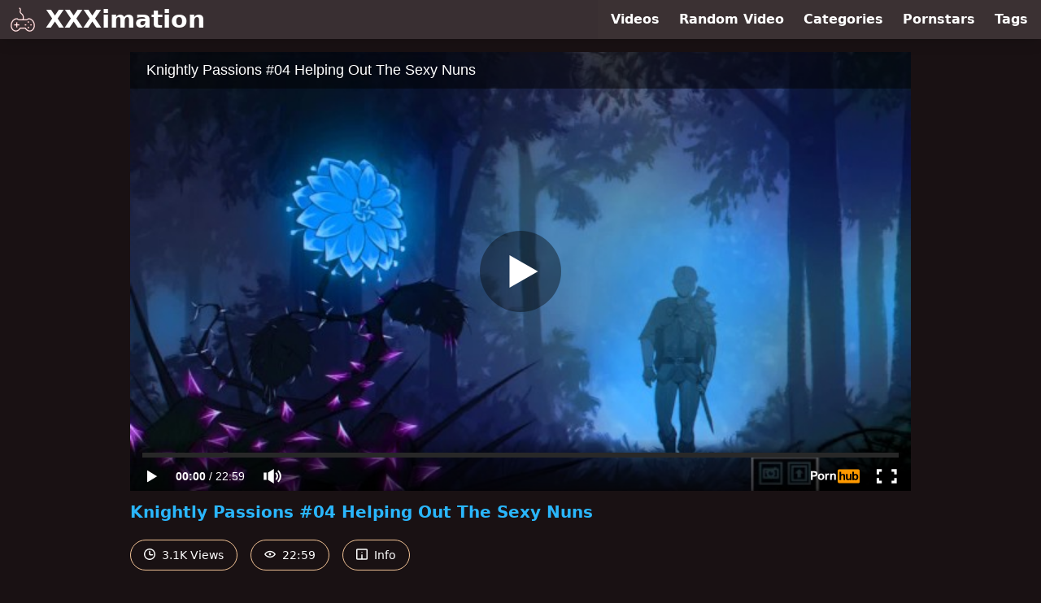

--- FILE ---
content_type: text/html; charset=utf-8
request_url: https://www.xxximation.com/video/pornhub/ph6274aad1c8acf/knightly-passions-04-helping-out-the-sexy-nuns
body_size: 14095
content:
<!DOCTYPE html>
<html lang="en">
  <head>
    <title>Knightly Passions #04 Helping Out The Sexy Nuns - XXXimation</title>

    <meta charset="utf-8">
<meta name="viewport" content="width=device-width, initial-scale=1.0">

<link rel="preconnect" href="https://www.pornhub.com"><link rel="preconnect" href="https://ei.phncdn.com"><link rel="preconnect" href="https://di.phncdn.com">
<link rel="dns-prefetch" href="https://www.pornhub.com"><link rel="dns-prefetch" href="https://ei.phncdn.com"><link rel="dns-prefetch" href="https://di.phncdn.com">

<link rel="canonical" href="https://www.xxximation.com/video/pornhub/ph6274aad1c8acf/knightly-passions-04-helping-out-the-sexy-nuns">





<meta name="description" content="Watch &quot;Knightly Passions #04 Helping Out The Sexy Nuns&quot; at XXXimation">
<meta name="theme-color" content="#2ab6fc">
    <link rel="apple-touch-icon" sizes="180x180" href="/apple-touch-icon.png">
<link rel="apple-touch-icon" sizes="192x192" href="/images/logo/192x192-bd2218f47f9b93874ddfa34c40936804.png?vsn=d">
<link rel="icon" href="/favicon.ico" type="image/x-icon">
<link rel="manifest" href="/manifest.json" crossorigin="use-credentials">
<link rel="stylesheet" href="/css/app-6f1eead76e42b26df2cc2861972f2eb0.css?vsn=d">
<script src="/js/app-551b55ef96bd022845fe1d5eddd09b41.js?vsn=d" defer>
</script>
    
    <script type="application/ld+json">
  {"@context":"https://schema.org","@id":"https://www.xxximation.com/#website","@type":"WebSite","name":["Knightly Passions #04 Helping Out The Sexy Nuns"," - ","XXXimation"],"url":"https://www.xxximation.com/"}
</script>

<script type="application/ld+json">
  {"@context":"https://schema.org","@id":"https://www.xxximation.com/video/pornhub/ph6274aad1c8acf/knightly-passions-04-helping-out-the-sexy-nuns#webpage","@type":"WebPage","isPartOf":{"@id":"https://www.xxximation.com/#website"},"name":"Knightly Passions #04 Helping Out The Sexy Nuns - XXXimation","speakable":{"@type":"SpeakableSpecification","xpath":["/html/head/title","/html/head/meta[@name='description']/@content"]},"url":"https://www.xxximation.com/video/pornhub/ph6274aad1c8acf/knightly-passions-04-helping-out-the-sexy-nuns"}
</script>


  <meta property="og:url" content="https://www.xxximation.com/video/pornhub/ph6274aad1c8acf/knightly-passions-04-helping-out-the-sexy-nuns">
  <meta property="og:description" content="Watch &quot;Knightly Passions #04 Helping Out The Sexy Nuns&quot; at XXXimation"><meta property="og:image" content="https://ei.phncdn.com/videos/202205/06/407600551/thumbs_10/(m=eaAaGwObaaamqv)(mh=pKYbdCG2hL2dw1FA)15.jpg"><meta property="og:title" content="Knightly Passions #04 Helping Out The Sexy Nuns"><meta property="og:type" content="website">
  <meta name="twitter:card" content="summary_large_image">

    
  </head>
  <body>
    <svg style="display: none">
  <symbol id="icon-clock" viewBox="0 0 20 20">
  <path fill="currentColor" fill-rule="evenodd" d="M18 10c0-4.411-3.589-8-8-8s-8 3.589-8 8 3.589 8 8 8 8-3.589 8-8m2 0c0 5.523-4.477 10-10 10S0 15.523 0 10 4.477 0 10 0s10 4.477 10 10m-4 1a1 1 0 0 1-1 1h-4a2 2 0 0 1-2-2V5a1 1 0 0 1 2 0v4c0 .55.45 1 1 1h3a1 1 0 0 1 1 1"/>
</symbol>
<symbol id="icon-eye" viewBox="0 -4 20 20">
  <path fill="currentColor" fill-rule="evenodd" d="M12 6c0 1.148-.895 2.077-2 2.077S8 7.147 8 6c0-1.148.895-2.077 2-2.077s2 .93 2 2.077m-2 3.923C7.011 9.924 4.195 8.447 2.399 6 4.195 3.554 7.011 2.076 10 2.076s5.805 1.478 7.601 3.925C15.805 8.447 12.989 9.924 10 9.924M10 0C5.724 0 1.999 2.417 0 6c1.999 3.584 5.724 6 10 6s8.001-2.416 10-6c-1.999-3.583-5.724-6-10-6"/>
</symbol>
<symbol id="icon-info" viewBox="0 -.5 21 21">
  <path fill="currentColor" fill-rule="evenodd" d="M11.55 6.512c0 .552-.47 1-1.05 1-.58 0-1.05-.448-1.05-1s.47-1 1.05-1c.58 0 1.05.448 1.05 1M17.85 18h-6.3v-7c0-.552-.47-1-1.05-1-.58 0-1.05.448-1.05 1v7h-6.3c-.58 0-1.05-.448-1.05-1V3c0-.552.47-1 1.05-1h14.7c.58 0 1.05.448 1.05 1v14c0 .552-.47 1-1.05 1M0 2v16c0 1.105.94 2 2.1 2h16.8c1.16 0 2.1-.895 2.1-2V2c0-1.104-.94-2-2.1-2H2.1C.94 0 0 .896 0 2"/>
</symbol>

</svg>

<header>
  <div class="bg-surface-container-highest/95 fixed flex justify-center shadow-lg top-0 w-full z-10">
  <div class="flex flex-col justify-between w-full md:flex-row md:mx-auto md:max-w-grid-3 lg:max-w-grid-4 2xl:max-w-grid-5">
    <input type="checkbox" id="header-mainnav-state" name="header-mainnav-state" class="peer" style="display: none">

    <div class="flex group/wrapper h-[48px] max-w-grid-1 mx-auto w-full xs:max-w-grid-2 md:max-w-none md:mx-0 md:w-auto">
      <a class="flex font-bold group/title items-center leading-10 pl-3 text-xl xs:text-2xl md:!text-3xl hover:text-highlight-secondary" href="/">
        <svg class="inline-block fill-on-surface h-8 mr-3 stroke-highlight-secondary w-8 group-hover/title:fill-highlight-secondary" version="1.1" xmlns="http://www.w3.org/2000/svg" xmlns:xlink="http://www.w3.org/1999/xlink" preserveAspectRatio="xMidYMid meet" viewBox="0 0 640 640">
  <path fill-opacity="1" opacity="1" stroke-width="4" stroke-opacity="1" d="M467.69 365.13C467.69 365.13 467.69 365.13 467.69 365.13C467.69 387.33 467.69 399.66 467.69 402.12C467.69 402.12 467.69 402.12 467.69 402.12C452.92 402.12 444.71 402.12 443.07 402.12C443.07 402.12 443.07 402.12 443.07 402.12C443.07 379.93 443.07 367.6 443.07 365.13C443.07 365.13 443.07 365.13 443.07 365.13C457.84 365.13 466.05 365.13 467.69 365.13Z"></path>
  <path fill-opacity="1" opacity="1" stroke-width="4" stroke-opacity="1" d="M244.45 28.31L246.39 29.77L248.28 31.29L250.1 32.86L251.86 34.49L253.55 36.16L255.19 37.89L256.76 39.67L258.27 41.49L259.71 43.35L261.08 45.26L262.39 47.21L263.64 49.19L264.81 51.22L265.92 53.27L266.96 55.36L267.93 57.48L268.83 59.64L269.66 61.81L270.42 64.02L271.1 66.25L271.71 68.5L272.25 70.77L272.72 73.06L273.11 75.37L273.42 77.69L273.66 80.02L273.83 82.37L273.91 84.72L273.92 87.09L273.85 89.46L273.7 91.83L273.47 94.2L273.16 96.58L272.76 98.95L272.29 101.33L271.73 103.69L271.09 106.05L270.37 108.4L269.91 109.89L269.5 111.38L269.15 112.88L268.84 114.39L268.59 115.89L268.38 117.4L268.22 118.91L268.12 120.42L268.06 121.93L268.05 123.44L268.09 124.94L268.17 126.44L268.31 127.93L268.48 129.41L268.71 130.89L268.98 132.36L269.3 133.82L269.66 135.26L270.06 136.69L270.51 138.11L271.01 139.51L271.55 140.9L272.13 142.27L272.75 143.62L273.42 144.96L274.12 146.27L274.87 147.55L275.66 148.82L276.49 150.06L277.36 151.28L278.28 152.47L279.23 153.63L280.22 154.76L281.24 155.87L282.31 156.94L283.41 157.98L284.56 158.98L285.74 159.96L286.95 160.89L288.2 161.79L290.14 163.12L294.14 166.01L298 169.01L301.72 172.14L305.29 175.39L308.73 178.74L312.02 182.21L315.17 185.77L318.18 189.44L321.03 193.19L323.74 197.04L326.3 200.97L328.71 204.98L330.97 209.07L333.08 213.22L335.03 217.45L336.83 221.73L338.48 226.07L339.96 230.46L341.29 234.9L342.46 239.39L343.48 243.91L344.33 248.47L345.02 253.06L345.54 257.67L345.9 262.3L346.1 266.95L346.13 271.61L345.99 276.27L345.68 280.94L345.21 285.61L344.56 290.27L343.74 294.92L342.75 299.55L341.58 304.16L340.24 308.74L338.81 313.04L417.55 313.04L417.94 313.03L418.34 312.99L418.74 312.93L419.15 312.85L419.56 312.75L419.98 312.63L420.41 312.48L420.85 312.32L421.28 312.14L421.73 311.94L422.18 311.72L422.63 311.49L423.08 311.24L423.54 310.98L424.01 310.7L424.47 310.41L424.94 310.11L425.41 309.79L425.89 309.46L426.36 309.13L426.84 308.78L427.31 308.42L427.79 308.06L428.27 307.68L428.75 307.31L429.23 306.92L429.7 306.53L430.18 306.13L430.65 305.73L431.13 305.33L431.6 304.93L432.07 304.52L432.53 304.11L433 303.7L433.46 303.29L433.91 302.89L434.36 302.48L434.81 302.08L435.25 301.68L435.69 301.29L436.24 300.79L436.79 300.3L437.33 299.81L437.88 299.32L438.42 298.83L438.97 298.35L439.51 297.88L440.05 297.41L440.6 296.94L441.14 296.49L441.69 296.03L442.24 295.59L442.78 295.15L443.33 294.73L443.88 294.31L444.44 293.9L444.99 293.5L445.55 293.12L446.11 292.74L446.67 292.37L447.23 292.02L447.8 291.68L448.37 291.36L448.95 291.05L449.53 290.75L450.11 290.47L450.7 290.2L451.29 289.95L451.88 289.72L452.49 289.5L453.09 289.31L453.7 289.13L454.32 288.97L454.94 288.83L455.57 288.71L456.21 288.61L456.85 288.53L457.5 288.47L458.15 288.44L458.82 288.43L464.6 288.54L470.33 288.89L476.01 289.46L481.64 290.26L487.2 291.28L492.69 292.52L498.11 293.96L503.47 295.62L508.74 297.48L513.93 299.55L519.04 301.81L524.07 304.26L528.99 306.91L533.83 309.74L538.56 312.76L543.19 315.96L547.71 319.33L552.13 322.88L556.42 326.59L560.6 330.47L564.66 334.51L568.59 338.71L572.38 343.07L576.05 347.57L579.58 352.22L582.97 357.02L586.21 361.95L589.3 367.02L592.24 372.22L595.02 377.55L597.64 383.01L600.1 388.59L602.39 394.28L604.51 400.09L606.46 406.01L608.22 412.04L609.8 418.17L611.2 424.4L612.4 430.73L613.41 437.15L613.41 437.15L613.89 440.84L614.31 444.52L614.66 448.19L614.94 451.86L615.15 455.51L615.29 459.15L615.37 462.79L615.38 466.41L615.32 470.01L615.2 473.6L615.01 477.18L614.76 480.73L614.44 484.27L614.05 487.79L613.6 491.29L613.08 494.76L612.5 498.21L611.86 501.64L611.15 505.04L610.38 508.41L609.54 511.76L608.65 515.08L607.68 518.37L606.66 521.62L605.57 524.85L604.43 528.04L603.22 531.19L601.95 534.31L600.61 537.39L599.22 540.43L597.77 543.44L596.25 546.4L594.68 549.32L593.04 552.2L591.35 555.04L589.6 557.83L587.79 560.57L585.92 563.27L583.99 565.91L582 568.51L580.45 570.45L578.87 572.35L577.26 574.22L575.63 576.04L573.97 577.83L572.28 579.58L570.56 581.29L568.82 582.96L567.06 584.59L565.26 586.18L563.45 587.72L561.61 589.23L559.75 590.7L557.86 592.13L555.95 593.51L554.02 594.86L552.07 596.16L550.1 597.42L548.11 598.64L546.1 599.81L544.07 600.94L542.02 602.03L539.95 603.07L537.86 604.07L535.75 605.03L533.63 605.94L531.5 606.81L529.34 607.63L527.17 608.4L524.99 609.13L522.79 609.82L520.58 610.46L518.35 611.05L516.11 611.6L513.86 612.09L511.59 612.54L509.32 612.95L507.03 613.3L504.73 613.61L502.42 613.87L498.82 614.17L495.23 614.36L491.63 614.43L488.04 614.39L484.46 614.23L480.88 613.96L477.31 613.58L473.76 613.08L470.21 612.48L466.68 611.76L463.16 610.94L459.67 610.01L456.19 608.97L452.73 607.83L449.29 606.58L445.88 605.22L442.49 603.77L439.14 602.21L435.81 600.55L432.51 598.79L429.24 596.93L426.01 594.98L422.81 592.92L419.65 590.77L416.53 588.53L413.45 586.18L410.41 583.75L407.41 581.22L404.46 578.6L401.56 575.89L398.71 573.09L395.91 570.2L393.15 567.23L390.46 564.16L387.82 561.01L385.23 557.78L382.71 554.45L380.24 551.05L377.84 547.56L375.5 544L264.49 544L262.34 547.29L260.13 550.51L257.87 553.66L255.56 556.74L253.2 559.75L250.79 562.69L248.33 565.56L245.83 568.35L243.28 571.07L240.69 573.71L238.05 576.28L235.38 578.77L232.66 581.18L229.91 583.51L227.11 585.77L224.29 587.95L221.42 590.04L218.53 592.06L215.6 593.99L212.64 595.85L209.65 597.61L206.63 599.3L203.58 600.9L200.51 602.41L197.42 603.84L194.3 605.18L191.16 606.44L187.99 607.61L184.81 608.68L181.61 609.67L178.39 610.57L175.16 611.37L171.91 612.08L168.65 612.71L165.38 613.23L162.09 613.67L158.8 614L155.5 614.25L152.19 614.39L148.88 614.44L148.59 614.44L148.31 614.44L148.03 614.44L147.75 614.44L147.47 614.43L147.18 614.43L146.9 614.42L146.62 614.42L146.34 614.41L146.05 614.41L145.77 614.4L145.49 614.39L145.21 614.38L144.92 614.37L144.64 614.36L144.36 614.35L144.08 614.34L143.79 614.32L143.51 614.31L143.23 614.3L142.95 614.28L142.66 614.27L142.38 614.25L142.1 614.23L141.81 614.22L141.53 614.2L141.25 614.18L140.97 614.16L140.68 614.14L140.4 614.12L140.12 614.1L139.84 614.07L139.55 614.05L139.27 614.03L138.99 614L138.71 613.98L138.43 613.95L138.14 613.93L137.86 613.9L137.58 613.87L135.27 613.61L132.97 613.3L130.69 612.95L128.41 612.54L126.14 612.09L123.89 611.59L121.65 611.05L119.42 610.46L117.21 609.82L115.01 609.13L112.83 608.4L110.66 607.63L108.5 606.8L106.36 605.94L104.24 605.03L102.14 604.07L100.05 603.07L97.98 602.03L95.93 600.94L93.9 599.81L91.89 598.63L89.89 597.41L87.92 596.15L85.97 594.85L84.04 593.51L82.13 592.12L80.25 590.7L78.38 589.23L76.54 587.72L74.73 586.17L72.94 584.58L71.17 582.95L69.43 581.28L67.71 579.57L66.02 577.82L64.36 576.03L62.72 574.21L61.12 572.34L59.54 570.44L57.99 568.5L56 565.9L54.07 563.25L52.2 560.56L50.39 557.81L48.64 555.02L46.95 552.19L45.31 549.31L43.74 546.39L42.22 543.43L40.77 540.42L39.38 537.38L38.05 534.3L36.78 531.18L35.57 528.02L34.42 524.83L33.33 521.61L32.31 518.35L31.35 515.07L30.45 511.75L29.62 508.4L28.84 505.03L28.14 501.63L27.49 498.2L26.91 494.75L26.4 491.28L25.95 487.78L25.56 484.26L25.24 480.72L24.99 477.17L24.8 473.6L24.68 470.01L24.62 466.4L24.63 462.78L24.71 459.15L24.85 455.5L25.06 451.85L25.34 448.18L25.69 444.51L26.11 440.83L26.59 437.15L27.6 430.73L28.8 424.4L30.2 418.17L31.78 412.04L33.54 406.01L35.48 400.09L37.6 394.28L39.89 388.59L42.35 383.01L44.97 377.55L47.76 372.22L50.69 367.02L53.79 361.95L57.03 357.02L60.41 352.22L63.94 347.57L67.61 343.07L71.41 338.71L75.34 334.51L79.39 330.47L83.57 326.59L87.87 322.88L92.28 319.33L96.8 315.96L101.43 312.76L106.17 309.74L111 306.91L115.93 304.26L120.95 301.81L126.06 299.55L131.25 297.48L136.53 295.62L141.88 293.96L147.31 292.52L152.8 291.28L158.36 290.26L163.98 289.46L169.67 288.89L175.4 288.54L181.18 288.43L181.85 288.44L182.51 288.47L183.16 288.53L183.8 288.61L184.44 288.71L185.07 288.83L185.7 288.97L186.32 289.13L186.93 289.31L187.54 289.51L188.14 289.72L188.74 289.96L189.33 290.21L189.92 290.48L190.51 290.76L191.09 291.06L191.67 291.37L192.24 291.7L192.81 292.04L193.37 292.39L193.94 292.76L194.5 293.13L195.06 293.52L195.61 293.92L196.17 294.33L196.72 294.75L197.27 295.18L197.82 295.62L198.37 296.06L198.92 296.52L199.46 296.98L200.01 297.44L200.56 297.91L201.1 298.39L201.65 298.87L202.2 299.36L202.74 299.85L203.29 300.34L203.84 300.84L204.39 301.33L204.83 301.73L205.27 302.13L205.71 302.53L206.16 302.93L206.62 303.33L207.07 303.74L207.53 304.15L208 304.55L208.46 304.96L208.93 305.36L209.4 305.77L209.87 306.16L210.34 306.56L210.82 306.95L211.29 307.33L211.76 307.71L212.24 308.08L212.71 308.44L213.19 308.8L213.66 309.14L214.13 309.48L214.6 309.81L215.07 310.12L215.53 310.42L215.99 310.71L216.45 310.99L216.91 311.25L217.36 311.5L217.81 311.73L218.25 311.95L218.69 312.14L219.12 312.32L219.55 312.49L219.98 312.63L220.39 312.75L220.8 312.85L221.21 312.93L221.6 312.99L221.99 313.03L222.37 313.04L312.31 313.04L312.61 312.4L314.13 308.77L315.5 305.1L316.73 301.41L317.82 297.69L318.77 293.95L319.57 290.2L320.24 286.43L320.76 282.65L321.15 278.87L321.4 275.09L321.51 271.3L321.48 267.53L321.33 263.76L321.03 260L320.61 256.26L320.05 252.55L319.36 248.85L318.54 245.18L317.59 241.55L316.51 237.95L315.31 234.39L313.97 230.87L312.52 227.4L310.93 223.97L309.22 220.6L307.39 217.29L305.44 214.04L303.37 210.86L301.17 207.74L298.86 204.69L296.42 201.72L293.87 198.83L291.2 196.02L288.42 193.3L285.52 190.67L282.5 188.14L279.38 185.7L276.14 183.37L274.2 182.03L272.29 180.66L270.44 179.23L268.64 177.75L266.9 176.22L265.22 174.63L263.59 173L262.02 171.32L260.51 169.59L259.06 167.82L257.67 166.01L256.35 164.16L255.08 162.27L253.87 160.34L252.73 158.38L251.65 156.38L250.63 154.36L249.68 152.3L248.79 150.22L247.97 148.11L247.22 145.97L246.53 143.82L245.91 141.64L245.35 139.44L244.87 137.23L244.45 135L244.11 132.76L243.83 130.51L243.63 128.24L243.49 125.97L243.43 123.69L243.44 121.41L243.53 119.13L243.69 116.84L243.92 114.55L244.23 112.27L244.61 109.99L245.07 107.72L245.61 105.45L246.22 103.19L246.92 100.95L247.4 99.39L247.82 97.83L248.19 96.27L248.5 94.7L248.76 93.13L248.97 91.56L249.13 89.99L249.23 88.43L249.28 86.86L249.27 85.3L249.22 83.75L249.11 82.2L248.96 80.67L248.75 79.14L248.5 77.62L248.2 76.11L247.84 74.61L247.44 73.13L246.99 71.67L246.5 70.22L245.95 68.78L245.36 67.37L244.73 65.97L244.05 64.6L243.32 63.25L242.55 61.92L241.73 60.61L240.87 59.33L239.97 58.08L239.02 56.86L238.04 55.66L237 54.5L235.93 53.36L234.82 52.26L233.66 51.19L232.47 50.16L231.23 49.16L229.96 48.2L228.64 47.28L227.29 46.4L240.39 25.56L242.45 26.9L244.45 28.31ZM170.41 313.54L165.68 314.07L160.99 314.79L156.36 315.7L151.78 316.79L147.26 318.06L142.8 319.51L138.4 321.13L134.07 322.92L129.82 324.87L125.63 326.99L121.52 329.28L117.49 331.72L113.55 334.31L109.68 337.06L105.91 339.96L102.23 343L98.65 346.19L95.16 349.51L91.78 352.97L88.5 356.56L85.33 360.29L82.27 364.14L79.32 368.12L76.5 372.21L73.79 376.43L71.2 380.76L68.74 385.2L66.42 389.75L64.22 394.41L62.16 399.17L60.24 404.03L58.47 408.99L56.83 414.04L55.35 419.18L54.02 424.4L52.84 429.71L51.83 435.11L50.97 440.58L50.55 443.77L50.19 446.95L49.88 450.13L49.63 453.3L49.45 456.46L49.31 459.61L49.24 462.74L49.22 465.87L49.26 468.98L49.36 472.07L49.51 475.15L49.72 478.22L49.98 481.26L50.3 484.29L50.68 487.3L51.11 490.29L51.59 493.26L52.13 496.2L52.73 499.12L53.37 502.02L54.08 504.89L54.83 507.74L55.64 510.55L56.5 513.34L57.42 516.1L58.39 518.83L59.41 521.53L60.48 524.2L61.61 526.83L62.79 529.43L64.02 531.99L65.3 534.52L66.63 537.01L68.01 539.46L69.44 541.87L70.93 544.24L72.46 546.58L74.04 548.86L75.68 551.11L77.36 553.31L78.61 554.88L79.88 556.41L81.17 557.92L82.48 559.38L83.8 560.82L85.15 562.22L86.51 563.59L87.89 564.93L89.29 566.23L90.7 567.5L92.13 568.74L93.58 569.94L95.04 571.11L96.53 572.25L98.02 573.35L99.54 574.41L101.06 575.44L102.61 576.44L104.17 577.4L105.74 578.33L107.33 579.22L108.94 580.08L110.55 580.9L112.19 581.69L113.83 582.44L115.49 583.16L117.17 583.84L118.85 584.48L120.55 585.09L122.27 585.66L123.99 586.2L125.73 586.7L127.48 587.16L129.24 587.59L131.02 587.98L132.8 588.33L134.6 588.65L136.41 588.93L138.23 589.17L140.05 589.38L143.08 589.63L146.11 589.78L149.14 589.82L152.16 589.76L155.18 589.59L158.2 589.32L161.21 588.95L164.21 588.48L167.2 587.91L170.18 587.24L173.15 586.47L176.11 585.6L179.05 584.64L181.97 583.58L184.87 582.43L187.76 581.18L190.62 579.84L193.46 578.41L196.27 576.89L199.06 575.28L201.82 573.57L204.55 571.78L207.25 569.9L209.92 567.94L212.55 565.89L215.15 563.75L217.71 561.53L220.24 559.23L222.72 556.85L225.16 554.38L227.56 551.84L229.92 549.21L232.23 546.51L234.49 543.73L236.71 540.87L238.87 537.93L240.98 534.92L243.04 531.84L245.04 528.69L246.99 525.46L250.56 519.38L389.43 519.38L393 525.46L394.95 528.69L396.95 531.84L399.01 534.93L401.12 537.94L403.28 540.87L405.5 543.73L407.76 546.52L410.07 549.22L412.43 551.85L414.83 554.4L417.27 556.87L419.76 559.25L422.28 561.56L424.84 563.78L427.44 565.92L430.08 567.97L432.75 569.94L435.45 571.82L438.18 573.61L440.94 575.31L443.73 576.93L446.54 578.45L449.38 579.89L452.24 581.23L455.13 582.47L458.03 583.63L460.95 584.69L463.89 585.65L466.85 586.51L469.82 587.28L472.8 587.95L475.79 588.52L478.79 588.99L481.8 589.36L484.82 589.62L487.84 589.78L490.87 589.84L493.89 589.79L496.92 589.64L499.95 589.38L501.78 589.17L503.59 588.93L505.4 588.65L507.2 588.33L508.98 587.98L510.76 587.59L512.52 587.16L514.27 586.7L516.01 586.2L517.73 585.66L519.44 585.09L521.14 584.48L522.83 583.84L524.5 583.16L526.16 582.44L527.81 581.69L529.44 580.9L531.06 580.08L532.66 579.23L534.25 578.33L535.83 577.41L537.39 576.44L538.93 575.45L540.46 574.42L541.97 573.35L543.47 572.25L544.95 571.12L546.41 569.95L547.86 568.75L549.29 567.51L550.7 566.24L552.1 564.94L553.48 563.6L554.84 562.23L556.18 560.83L557.51 559.39L558.82 557.93L560.11 556.42L561.38 554.89L562.63 553.32L564.31 551.12L565.94 548.88L567.53 546.59L569.06 544.26L570.55 541.88L571.98 539.47L573.36 537.02L574.69 534.53L575.98 532L577.2 529.44L578.38 526.84L579.51 524.21L580.58 521.54L581.6 518.84L582.57 516.11L583.49 513.35L584.35 510.56L585.16 507.74L585.92 504.9L586.62 502.03L587.27 499.13L587.86 496.21L588.4 493.26L588.89 490.3L589.32 487.31L589.69 484.3L590.01 481.27L590.28 478.22L590.49 475.16L590.64 472.08L590.74 468.98L590.78 465.87L590.76 462.75L590.69 459.61L590.55 456.46L590.37 453.3L590.12 450.13L589.82 446.95L589.45 443.77L589.03 440.58L588.18 435.11L587.16 429.71L585.98 424.4L584.65 419.18L583.16 414.04L581.53 408.99L579.75 404.03L577.83 399.17L575.78 394.41L573.58 389.76L571.25 385.2L568.79 380.76L566.21 376.43L563.5 372.22L560.67 368.12L557.73 364.14L554.67 360.29L551.5 356.57L548.22 352.97L544.83 349.51L541.35 346.19L537.77 343L534.09 339.96L530.32 337.06L526.46 334.32L522.51 331.72L518.48 329.28L514.37 327L510.19 324.88L505.93 322.92L501.6 321.13L497.21 319.51L492.75 318.06L488.23 316.79L483.65 315.7L479.02 314.79L474.33 314.07L469.6 313.54L464.83 313.19L460.01 313.05L459.87 313.13L459.72 313.23L459.57 313.33L459.41 313.43L459.25 313.55L459.08 313.67L458.91 313.8L458.73 313.93L458.55 314.07L458.36 314.21L458.17 314.36L457.98 314.52L457.78 314.68L457.58 314.84L457.38 315L457.17 315.17L456.96 315.35L456.75 315.52L456.54 315.7L456.33 315.88L456.11 316.07L455.9 316.25L455.68 316.44L455.47 316.63L455.25 316.82L455.04 317.01L454.82 317.2L454.61 317.39L454.39 317.57L454.18 317.76L453.97 317.95L453.76 318.14L453.55 318.32L453.35 318.51L453.14 318.69L452.95 318.87L452.75 319.04L452.56 319.22L452.37 319.39L452.18 319.56L451.54 320.13L450.89 320.72L450.23 321.32L449.55 321.92L448.86 322.53L448.16 323.14L447.45 323.75L446.73 324.37L446 324.99L445.25 325.61L444.5 326.22L443.73 326.83L442.95 327.44L442.15 328.04L441.35 328.64L440.54 329.23L439.71 329.8L438.87 330.37L438.02 330.93L437.16 331.47L436.29 332L435.41 332.51L434.51 333.01L433.6 333.48L432.69 333.94L431.76 334.38L430.82 334.8L429.86 335.19L428.9 335.56L427.93 335.9L426.94 336.22L425.94 336.51L424.93 336.77L423.91 336.99L422.88 337.19L421.84 337.36L420.78 337.49L419.72 337.58L418.64 337.64L417.55 337.66L222.37 337.66L221.29 337.64L220.22 337.58L219.17 337.49L218.12 337.37L217.09 337.21L216.07 337.02L215.07 336.8L214.07 336.55L213.09 336.27L212.12 335.97L211.16 335.63L210.21 335.28L209.27 334.89L208.35 334.49L207.43 334.06L206.53 333.62L205.64 333.15L204.76 332.67L203.89 332.16L203.03 331.64L202.18 331.11L201.34 330.56L200.51 330L199.69 329.43L198.88 328.85L198.08 328.26L197.3 327.65L196.52 327.05L195.75 326.43L194.99 325.81L194.24 325.19L193.49 324.57L192.76 323.94L192.04 323.31L191.32 322.68L190.62 322.06L189.92 321.44L189.23 320.82L188.55 320.2L187.88 319.6L187.69 319.43L187.5 319.26L187.31 319.08L187.11 318.9L186.91 318.72L186.71 318.54L186.5 318.36L186.29 318.17L186.08 317.98L185.87 317.79L185.66 317.6L185.44 317.41L185.23 317.22L185.01 317.03L184.79 316.84L184.57 316.65L184.36 316.46L184.14 316.27L183.92 316.08L183.71 315.9L183.49 315.72L183.28 315.54L183.07 315.36L182.86 315.18L182.65 315.01L182.45 314.85L182.25 314.68L182.05 314.52L181.85 314.37L181.66 314.22L181.47 314.07L181.29 313.93L181.11 313.8L180.94 313.67L180.77 313.55L180.6 313.43L180.45 313.33L180.29 313.23L180.15 313.13L180.01 313.05L175.19 313.19L170.41 313.54Z"></path>
  <path fill-opacity="1" opacity="1" stroke-width="4" stroke-opacity="1" d="M467.69 500.75C467.69 500.75 467.69 500.75 467.69 500.75C467.69 522.94 467.69 535.27 467.69 537.73C467.69 537.73 467.69 537.73 467.69 537.73C452.92 537.73 444.71 537.73 443.07 537.73C443.07 537.73 443.07 537.73 443.07 537.73C443.07 515.54 443.07 503.21 443.07 500.75C443.07 500.75 443.07 500.75 443.07 500.75C457.84 500.75 466.05 500.75 467.69 500.75Z"></path>
  <path fill-opacity="1" opacity="1" stroke-width="4" stroke-opacity="1" d="M541.53 439.13C541.53 439.13 541.53 439.13 541.53 439.13C541.53 453.9 541.53 462.1 541.53 463.74C541.53 463.74 541.53 463.74 541.53 463.74C519.38 463.74 507.07 463.74 504.61 463.74C504.61 463.74 504.61 463.74 504.61 463.74C504.61 448.97 504.61 440.77 504.61 439.13C504.61 439.13 504.61 439.13 504.61 439.13C526.76 439.13 539.07 439.13 541.53 439.13Z"></path>
  <path fill-opacity="1" opacity="1" stroke-width="4" stroke-opacity="1" d="M406.15 439.13C406.15 439.13 406.15 439.13 406.15 439.13C406.15 453.9 406.15 462.1 406.15 463.74C406.15 463.74 406.15 463.74 406.15 463.74C383.99 463.74 371.69 463.74 369.23 463.74C369.23 463.74 369.23 463.74 369.23 463.74C369.23 448.97 369.23 440.77 369.23 439.13C369.23 439.13 369.23 439.13 369.23 439.13C391.38 439.13 403.69 439.13 406.15 439.13Z"></path>
  <path fill-opacity="1" opacity="1" stroke-width="4" stroke-opacity="1" d="M233.84 463.74L184.61 463.74L184.61 513.08L159.99 513.08L159.99 463.74L110.76 463.74L110.76 439.13L159.99 439.13L159.99 389.79L184.61 389.79L184.61 439.13L233.84 439.13L233.84 439.13L233.84 463.74Z"></path>
</svg>
        XXXimation
      </a>

      <label class="font-bold leading-relaxed ml-auto px-3 text-3xl md:hidden peer-checked:group-[]/wrapper:text-highlight-secondary" for="header-mainnav-state">
        ☰
      </label>
    </div>

    <nav class="bg-surface-container-highest/95 border-surface-container-high border-t-2 flex-wrap hidden max-w-grid-1 mx-auto shadow-lg w-full px-1 xs:max-w-grid-2 md:bg-inherit md:border-t-0 md:flex md:mx-0 md:max-w-none md:shadow-none md:w-auto peer-checked:flex">
      <div class="group">
        <a class="block font-bold leading-8 px-2 md:leading-12 lg:px-3 group-hover:text-highlight-secondary" href="/videos">
          Videos
        </a>
      </div>

      <div class="group">
        <span class="block font-bold leading-8 px-2 md:leading-12 lg:px-3 group-hover:text-highlight-secondary" data-href="L3ZpZGVvL3JhbmRvbQ==">
          Random Video
        </span>
      </div>

      <div class="basis-full w-0 sm:hidden"></div>

      <div class="group" data-flyout="categories">
        <a class="block font-bold leading-8 px-2 md:leading-12 lg:px-3 group-hover:text-highlight-secondary" href="/categories">
          Categories
        </a>
        
      </div>

      <div class="group" data-flyout="pornstars">
        <a class="block font-bold leading-8 px-2 md:leading-12 lg:px-3 group-hover:text-highlight-secondary" href="/pornstars">
          Pornstars
        </a>
        
      </div>

      <div class="group" data-flyout="tags">
        <a class="block font-bold leading-8 px-2 md:leading-12 lg:px-3 group-hover:text-highlight-secondary" href="/tags">
          Tags
        </a>
        
      </div>
    </nav>
  </div>
</div>
  
</header>

<main><script type="application/ld+json">
  {"@context":"https://schema.org","@type":"BreadcrumbList","itemListElement":[{"@type":"ListItem","item":"https://www.xxximation.com/videos","name":"Videos","position":1},{"@type":"ListItem","name":"Knightly Passions #04 Helping Out The Sexy Nuns","position":2}],"name":"Breadcrumb Trail"}
</script>
<script type="application/ld+json">
  {"@context":"https://schema.org","@type":"VideoObject","description":"Watch \"Knightly Passions #04 Helping Out The Sexy Nuns\" at XXXimation","duration":"PT22M59S","embedUrl":"https://www.pornhub.com/embed/ph6274aad1c8acf","interactionStatistic":{"@type":"InteractionCounter","interactionType":{"@type":"http://schema.org/WatchAction"},"userInteractionCount":3171},"name":"Knightly Passions #04 Helping Out The Sexy Nuns","thumbnailUrl":"https://ei.phncdn.com/videos/202205/06/407600551/thumbs_10/(m=eaAaGwObaaamqv)(mh=pKYbdCG2hL2dw1FA)15.jpg","uploadDate":"2022-05-06T05:01:56Z"}
</script>

<div class="max-w-[960px] mx-auto">
  <div class="h-0 overflow-hidden pt-[56.25%] relative w-full">
  <iframe src="https://www.pornhub.com/embed/ph6274aad1c8acf" title="Video Player: Knightly Passions #04 Helping Out The Sexy Nuns" class="absolute h-full left-0 overflow-hidden top-0 w-full" loading="lazy" scrolling="no" allowfullscreen>
  </iframe>
</div>

  <h1 class="break-words font-bold my-3 text-highlight-primary text-xl">Knightly Passions #04 Helping Out The Sexy Nuns</h1>

  <div class="flex flex-wrap mt-2 -mx-2">
  <div class="border border-tertiary-container hover:bg-tertiary-container hover:border-tertiary-fixed hover:text-on-tertiary-fixed m-2 px-4 py-2 rounded-full text-center text-on-surface text-sm transition-all">
    <svg class="h-3.5 inline mr-1 -mt-1 w-3.5">
  <use href="#icon-clock"></use>
</svg>
    3.1K Views
  </div>
  <div class="border border-tertiary-container hover:bg-tertiary-container hover:border-tertiary-fixed hover:text-on-tertiary-fixed m-2 px-4 py-2 rounded-full text-center text-on-surface text-sm transition-all">
    <svg class="h-3.5 inline mr-1 -mt-1 w-3.5">
  <use href="#icon-eye"></use>
</svg>
    22:59
  </div>

  
    <input type="checkbox" id="video-info-details-state" name="video-info-details-state" class="peer" style="display: none">
    <label class="border border-tertiary-container cursor-pointer hover:bg-tertiary-container hover:border-tertiary-fixed hover:text-on-tertiary-fixed m-2 px-4 py-2 rounded-full text-center text-on-surface text-sm transition-all peer-checked:text-tertiary-container peer-checked:hover:text-on-tertiary-fixed" for="video-info-details-state">
      <svg class="h-3.5 inline mr-1 -mt-1 w-3.5">
  <use href="#icon-info"></use>
</svg> Info
    </label>

    <div class="hidden mt-2 mx-2 w-full peer-checked:block">
      <p>
        <span class="text-highlight-primary">Categories:</span>
        <a href="/category/babe">Babe</a>, <a href="/category/blonde">Blonde</a>, <a href="/category/brunette">Brunette</a>, <a href="/category/red-head">Red Head</a>, <a href="/category/verified-amateurs">Verified Amateurs</a>
      </p>

      

      <p>
        <span class="text-highlight-primary">Tags:</span>
        <a href="/tag/adult-games">adult-games</a>, <a href="/tag/babes">babes</a>, <a href="/tag/blonde">blonde</a>, <a href="/tag/brunette">brunette</a>, <a href="/tag/red-head">red-head</a>, <a href="/tag/redhead">redhead</a>, <a href="/tag/sexy-nuns">sexy-nuns</a>, <a href="/tag/story">story</a>
      </p>
    </div>
  
</div>
</div>

<section class="align-center flex flex-wrap justify-between max-w-[960px] mt-2 mx-auto">
  <h2 class="font-bold text-highlight-primary text-xl w-full lg:w-auto">More Like This</h2>

  

  <div class="flex flex-wrap grow justify-center mt-3 -mx-2 w-full">
    <div class="max-w-grid-1 p-2 w-grid 2xl:w-3/12">
      <a class="bg-surface-container-highest block rounded-lg shadow-md hover:bg-highlight-primary hover:text-inverse-on-surface" href="/video/pornhub/ph626659bf7063a/knightly-passions-01-meeting-with-a-sexy-witch" title="Knightly Passions #01 Meeting With A Sexy Witch">
  <div class="overflow-hidden pt-[56.25%] relative rounded-t-lg w-full">
    <img class="absolute contain-intrinsic-320-180 content-auto left-0 top-0 w-full hover:scale-105" src="data:image/svg+xml,%3Csvg%20xmlns='http://www.w3.org/2000/svg'%20viewBox='0%200%2016%209'%3E%3C/svg%3E" data-lazy-src="https://ei.phncdn.com/videos/202204/25/406958321/thumbs_25/(m=eaAaGwObaaamqv)(mh=8ZI-Fsqg2XYiRsMR)16.jpg" alt="Knightly Passions #01 Meeting With A Sexy Witch">

    <div class="absolute bg-surface-container-highest bg-opacity-70 border border-highlight-primary bottom-2 font-sans leading-4 left-2 p-1 text-nowrap text-on-surface text-sm">
      <svg class="h-3.5 inline-block -mt-0.5 w-3.5">
  <use href="#icon-eye"></use>
</svg>
      13K
    </div>

    <div class="absolute bg-surface-container-highest bg-opacity-70 border border-highlight-primary bottom-2 font-sans leading-4 p-1 right-2 text-nowrap text-on-surface text-sm">
      <svg class="h-3.5 inline-block -mt-0.5 w-3.5">
  <use href="#icon-clock"></use>
</svg>
      28:47
    </div>
  </div>

  <div class="leading-loose overflow-hidden px-2 text-ellipsis text-nowrap">
    Knightly Passions #01 Meeting With A Sexy Witch
  </div>
</a>
    </div><div class="max-w-grid-1 p-2 w-grid 2xl:w-3/12">
      <a class="bg-surface-container-highest block rounded-lg shadow-md hover:bg-highlight-primary hover:text-inverse-on-surface" href="/video/pornhub/64e615344c075/voice-actor-plays-helping-the-hotties-part-9" title="Voice-actor Plays Helping The Hotties (Part 9)">
  <div class="overflow-hidden pt-[56.25%] relative rounded-t-lg w-full">
    <img class="absolute contain-intrinsic-320-180 content-auto left-0 top-0 w-full hover:scale-105" src="data:image/svg+xml,%3Csvg%20xmlns='http://www.w3.org/2000/svg'%20viewBox='0%200%2016%209'%3E%3C/svg%3E" data-lazy-src="https://ei.phncdn.com/videos/202308/23/437984451/original/(m=eaAaGwObaaamqv)(mh=5fD9YSCoeipoIaSN)13.jpg" alt="Voice-actor Plays Helping The Hotties (Part 9)">

    <div class="absolute bg-surface-container-highest bg-opacity-70 border border-highlight-primary bottom-2 font-sans leading-4 left-2 p-1 text-nowrap text-on-surface text-sm">
      <svg class="h-3.5 inline-block -mt-0.5 w-3.5">
  <use href="#icon-eye"></use>
</svg>
      82K
    </div>

    <div class="absolute bg-surface-container-highest bg-opacity-70 border border-highlight-primary bottom-2 font-sans leading-4 p-1 right-2 text-nowrap text-on-surface text-sm">
      <svg class="h-3.5 inline-block -mt-0.5 w-3.5">
  <use href="#icon-clock"></use>
</svg>
      18:17
    </div>
  </div>

  <div class="leading-loose overflow-hidden px-2 text-ellipsis text-nowrap">
    Voice-actor Plays Helping The Hotties (Part 9)
  </div>
</a>
    </div><div class="max-w-grid-1 p-2 w-grid 2xl:w-3/12">
      <a class="bg-surface-container-highest block rounded-lg shadow-md hover:bg-highlight-primary hover:text-inverse-on-surface" href="/video/pornhub/ph5ee8579885755/treasure-of-nadia-pt-42-we-worked-out-a-deal" title="TREASURE OF NADIA - (PT 42) - we worked out a deal">
  <div class="overflow-hidden pt-[56.25%] relative rounded-t-lg w-full">
    <img class="absolute contain-intrinsic-320-180 content-auto left-0 top-0 w-full hover:scale-105" src="data:image/svg+xml,%3Csvg%20xmlns='http://www.w3.org/2000/svg'%20viewBox='0%200%2016%209'%3E%3C/svg%3E" data-lazy-src="https://ei.phncdn.com/videos/202006/16/324118631/original/(m=eaAaGwObaaamqv)(mh=YfzZMMW2rBu46r71)2.jpg" alt="TREASURE OF NADIA - (PT 42) - we worked out a deal">

    <div class="absolute bg-surface-container-highest bg-opacity-70 border border-highlight-primary bottom-2 font-sans leading-4 left-2 p-1 text-nowrap text-on-surface text-sm">
      <svg class="h-3.5 inline-block -mt-0.5 w-3.5">
  <use href="#icon-eye"></use>
</svg>
      48K
    </div>

    <div class="absolute bg-surface-container-highest bg-opacity-70 border border-highlight-primary bottom-2 font-sans leading-4 p-1 right-2 text-nowrap text-on-surface text-sm">
      <svg class="h-3.5 inline-block -mt-0.5 w-3.5">
  <use href="#icon-clock"></use>
</svg>
      32:51
    </div>
  </div>

  <div class="leading-loose overflow-hidden px-2 text-ellipsis text-nowrap">
    TREASURE OF NADIA - (PT 42) - we worked out a deal
  </div>
</a>
    </div><div class="max-w-grid-1 p-2 w-grid 2xl:w-3/12">
      <a class="bg-surface-container-highest block rounded-lg shadow-md hover:bg-highlight-primary hover:text-inverse-on-surface" href="/video/pornhub/ph61e5902b50760/resident-evil-village-fucking-with-dimitrescu-vampire-hot-step-daughters" title="Resident Evil Village Fucking with Dimitrescu Vampire Hot Step Daughters">
  <div class="overflow-hidden pt-[56.25%] relative rounded-t-lg w-full">
    <img class="absolute contain-intrinsic-320-180 content-auto left-0 top-0 w-full hover:scale-105" src="data:image/svg+xml,%3Csvg%20xmlns='http://www.w3.org/2000/svg'%20viewBox='0%200%2016%209'%3E%3C/svg%3E" data-lazy-src="https://ei.phncdn.com/videos/202201/17/401472381/original/(m=eaAaGwObaaamqv)(mh=fKs1RORGus_eMB7e)5.jpg" alt="Resident Evil Village Fucking with Dimitrescu Vampire Hot Step Daughters">

    <div class="absolute bg-surface-container-highest bg-opacity-70 border border-highlight-primary bottom-2 font-sans leading-4 left-2 p-1 text-nowrap text-on-surface text-sm">
      <svg class="h-3.5 inline-block -mt-0.5 w-3.5">
  <use href="#icon-eye"></use>
</svg>
      715K
    </div>

    <div class="absolute bg-surface-container-highest bg-opacity-70 border border-highlight-primary bottom-2 font-sans leading-4 p-1 right-2 text-nowrap text-on-surface text-sm">
      <svg class="h-3.5 inline-block -mt-0.5 w-3.5">
  <use href="#icon-clock"></use>
</svg>
      1:54
    </div>
  </div>

  <div class="leading-loose overflow-hidden px-2 text-ellipsis text-nowrap">
    Resident Evil Village Fucking with Dimitrescu Vampire Hot Step Daughters
  </div>
</a>
    </div><div class="max-w-grid-1 p-2 w-grid 2xl:w-3/12">
      <a class="bg-surface-container-highest block rounded-lg shadow-md hover:bg-highlight-primary hover:text-inverse-on-surface" href="/video/pornhub/ph604a62e29438d/long-live-the-princess-part-3-conquistando-a-da-biblioteca-by-f4pst4ti0n" title="Long Live The Princess part 3 Conquistando a  da biblioteca By F4PST4TI0N">
  <div class="overflow-hidden pt-[56.25%] relative rounded-t-lg w-full">
    <img class="absolute contain-intrinsic-320-180 content-auto left-0 top-0 w-full hover:scale-105" src="data:image/svg+xml,%3Csvg%20xmlns='http://www.w3.org/2000/svg'%20viewBox='0%200%2016%209'%3E%3C/svg%3E" data-lazy-src="https://ei.phncdn.com/videos/202103/11/384974251/original/(m=eaAaGwObaaamqv)(mh=k272e7dOPNp3RvAv)15.jpg" alt="Long Live The Princess part 3 Conquistando a  da biblioteca By F4PST4TI0N">

    <div class="absolute bg-surface-container-highest bg-opacity-70 border border-highlight-primary bottom-2 font-sans leading-4 left-2 p-1 text-nowrap text-on-surface text-sm">
      <svg class="h-3.5 inline-block -mt-0.5 w-3.5">
  <use href="#icon-eye"></use>
</svg>
      1.1K
    </div>

    <div class="absolute bg-surface-container-highest bg-opacity-70 border border-highlight-primary bottom-2 font-sans leading-4 p-1 right-2 text-nowrap text-on-surface text-sm">
      <svg class="h-3.5 inline-block -mt-0.5 w-3.5">
  <use href="#icon-clock"></use>
</svg>
      20:14
    </div>
  </div>

  <div class="leading-loose overflow-hidden px-2 text-ellipsis text-nowrap">
    Long Live The Princess part 3 Conquistando a  da biblioteca By F4PST4TI0N
  </div>
</a>
    </div><div class="max-w-grid-1 p-2 w-grid 2xl:w-3/12">
      <a class="bg-surface-container-highest block rounded-lg shadow-md hover:bg-highlight-primary hover:text-inverse-on-surface" href="/video/pornhub/ph634439ff11ce1/radiant-21-helping-madison-waking-liv" title="Radiant 21 Helping Madison &amp; Waking Liv">
  <div class="overflow-hidden pt-[56.25%] relative rounded-t-lg w-full">
    <img class="absolute contain-intrinsic-320-180 content-auto left-0 top-0 w-full hover:scale-105" src="data:image/svg+xml,%3Csvg%20xmlns='http://www.w3.org/2000/svg'%20viewBox='0%200%2016%209'%3E%3C/svg%3E" data-lazy-src="https://di.phncdn.com/videos/202210/10/417260661/original/(m=eaAaGwObaaamqv)(mh=iiE4mjGeB8gqwDFr)10.jpg" alt="Radiant 21 Helping Madison &amp; Waking Liv">

    <div class="absolute bg-surface-container-highest bg-opacity-70 border border-highlight-primary bottom-2 font-sans leading-4 left-2 p-1 text-nowrap text-on-surface text-sm">
      <svg class="h-3.5 inline-block -mt-0.5 w-3.5">
  <use href="#icon-eye"></use>
</svg>
      2.4K
    </div>

    <div class="absolute bg-surface-container-highest bg-opacity-70 border border-highlight-primary bottom-2 font-sans leading-4 p-1 right-2 text-nowrap text-on-surface text-sm">
      <svg class="h-3.5 inline-block -mt-0.5 w-3.5">
  <use href="#icon-clock"></use>
</svg>
      18:28
    </div>
  </div>

  <div class="leading-loose overflow-hidden px-2 text-ellipsis text-nowrap">
    Radiant 21 Helping Madison &amp; Waking Liv
  </div>
</a>
    </div><div class="max-w-grid-1 p-2 w-grid 2xl:w-3/12">
      <a class="bg-surface-container-highest block rounded-lg shadow-md hover:bg-highlight-primary hover:text-inverse-on-surface" href="/video/pornhub/66fa73e89c002/deep-space-waifu-fantasy-nekomimi-world-gallery-only-ita" title="Deep Space Waifu: Fantasy, Nekomimi, World GALLERY ONLY ITA">
  <div class="overflow-hidden pt-[56.25%] relative rounded-t-lg w-full">
    <img class="absolute contain-intrinsic-320-180 content-auto left-0 top-0 w-full hover:scale-105" src="data:image/svg+xml,%3Csvg%20xmlns='http://www.w3.org/2000/svg'%20viewBox='0%200%2016%209'%3E%3C/svg%3E" data-lazy-src="https://ei.phncdn.com/videos/202409/30/458471701/original/(m=eaAaGwObaaamqv)(mh=sh1XZ214W0B3UJLq)11.jpg" alt="Deep Space Waifu: Fantasy, Nekomimi, World GALLERY ONLY ITA">

    <div class="absolute bg-surface-container-highest bg-opacity-70 border border-highlight-primary bottom-2 font-sans leading-4 left-2 p-1 text-nowrap text-on-surface text-sm">
      <svg class="h-3.5 inline-block -mt-0.5 w-3.5">
  <use href="#icon-eye"></use>
</svg>
      786
    </div>

    <div class="absolute bg-surface-container-highest bg-opacity-70 border border-highlight-primary bottom-2 font-sans leading-4 p-1 right-2 text-nowrap text-on-surface text-sm">
      <svg class="h-3.5 inline-block -mt-0.5 w-3.5">
  <use href="#icon-clock"></use>
</svg>
      22:12
    </div>
  </div>

  <div class="leading-loose overflow-hidden px-2 text-ellipsis text-nowrap">
    Deep Space Waifu: Fantasy, Nekomimi, World GALLERY ONLY ITA
  </div>
</a>
    </div><div class="max-w-grid-1 p-2 w-grid 2xl:w-3/12">
      <a class="bg-surface-container-highest block rounded-lg shadow-md hover:bg-highlight-primary hover:text-inverse-on-surface" href="/video/pornhub/ph61b3a040f0ee1/aisu-paradise-ep-5" title="Aisu Paradise EP 5">
  <div class="overflow-hidden pt-[56.25%] relative rounded-t-lg w-full">
    <img class="absolute contain-intrinsic-320-180 content-auto left-0 top-0 w-full hover:scale-105" src="data:image/svg+xml,%3Csvg%20xmlns='http://www.w3.org/2000/svg'%20viewBox='0%200%2016%209'%3E%3C/svg%3E" data-lazy-src="https://ei.phncdn.com/videos/202112/10/399452821/original/(m=eaAaGwObaaamqv)(mh=pM3gubbSlcG2HH8r)10.jpg" alt="Aisu Paradise EP 5">

    <div class="absolute bg-surface-container-highest bg-opacity-70 border border-highlight-primary bottom-2 font-sans leading-4 left-2 p-1 text-nowrap text-on-surface text-sm">
      <svg class="h-3.5 inline-block -mt-0.5 w-3.5">
  <use href="#icon-eye"></use>
</svg>
      575
    </div>

    <div class="absolute bg-surface-container-highest bg-opacity-70 border border-highlight-primary bottom-2 font-sans leading-4 p-1 right-2 text-nowrap text-on-surface text-sm">
      <svg class="h-3.5 inline-block -mt-0.5 w-3.5">
  <use href="#icon-clock"></use>
</svg>
      21:33
    </div>
  </div>

  <div class="leading-loose overflow-hidden px-2 text-ellipsis text-nowrap">
    Aisu Paradise EP 5
  </div>
</a>
    </div><div class="max-w-grid-1 p-2 w-grid 2xl:w-3/12">
      <a class="bg-surface-container-highest block rounded-lg shadow-md hover:bg-highlight-primary hover:text-inverse-on-surface" href="/video/pornhub/ph604e36a905bf4/hentai-pros-goddesses-fauna-jordh-purify-kosuke-kawakami-by-fucking-the-evil-cum-out-of-him" title="Hentai Pros - Goddesses Fauna &amp; Jordh Purify Kosuke Kawakami By Fucking The Evil Cum Out Of Him">
  <div class="overflow-hidden pt-[56.25%] relative rounded-t-lg w-full">
    <img class="absolute contain-intrinsic-320-180 content-auto left-0 top-0 w-full hover:scale-105" src="data:image/svg+xml,%3Csvg%20xmlns='http://www.w3.org/2000/svg'%20viewBox='0%200%2016%209'%3E%3C/svg%3E" data-lazy-src="https://ei.phncdn.com/videos/202103/14/385109941/original/(m=eaAaGwObaaamqv)(mh=Z_50CY8GeAAiU-8Z)11.jpg" alt="Hentai Pros - Goddesses Fauna &amp; Jordh Purify Kosuke Kawakami By Fucking The Evil Cum Out Of Him">

    <div class="absolute bg-surface-container-highest bg-opacity-70 border border-highlight-primary bottom-2 font-sans leading-4 left-2 p-1 text-nowrap text-on-surface text-sm">
      <svg class="h-3.5 inline-block -mt-0.5 w-3.5">
  <use href="#icon-eye"></use>
</svg>
      482K
    </div>

    <div class="absolute bg-surface-container-highest bg-opacity-70 border border-highlight-primary bottom-2 font-sans leading-4 p-1 right-2 text-nowrap text-on-surface text-sm">
      <svg class="h-3.5 inline-block -mt-0.5 w-3.5">
  <use href="#icon-clock"></use>
</svg>
      5:02
    </div>
  </div>

  <div class="leading-loose overflow-hidden px-2 text-ellipsis text-nowrap">
    Hentai Pros - Goddesses Fauna &amp; Jordh Purify Kosuke Kawakami By Fucking The Evil Cum Out Of Him
  </div>
</a>
    </div><div class="max-w-grid-1 p-2 w-grid 2xl:w-3/12">
      <a class="bg-surface-container-highest block rounded-lg shadow-md hover:bg-highlight-primary hover:text-inverse-on-surface" href="/video/pornhub/ph63c745f571a7e/game-stream-my-cute-succubus-sex-scenes" title="Game Stream - My Cute Succubus - Sex Scenes">
  <div class="overflow-hidden pt-[56.25%] relative rounded-t-lg w-full">
    <img class="absolute contain-intrinsic-320-180 content-auto left-0 top-0 w-full hover:scale-105" src="data:image/svg+xml,%3Csvg%20xmlns='http://www.w3.org/2000/svg'%20viewBox='0%200%2016%209'%3E%3C/svg%3E" data-lazy-src="https://ei.phncdn.com/videos/202301/18/423573752/original/(m=eaAaGwObaaamqv)(mh=MtzH2HriUwEdU6lw)11.jpg" alt="Game Stream - My Cute Succubus - Sex Scenes">

    <div class="absolute bg-surface-container-highest bg-opacity-70 border border-highlight-primary bottom-2 font-sans leading-4 left-2 p-1 text-nowrap text-on-surface text-sm">
      <svg class="h-3.5 inline-block -mt-0.5 w-3.5">
  <use href="#icon-eye"></use>
</svg>
      1.5K
    </div>

    <div class="absolute bg-surface-container-highest bg-opacity-70 border border-highlight-primary bottom-2 font-sans leading-4 p-1 right-2 text-nowrap text-on-surface text-sm">
      <svg class="h-3.5 inline-block -mt-0.5 w-3.5">
  <use href="#icon-clock"></use>
</svg>
      2:42
    </div>
  </div>

  <div class="leading-loose overflow-hidden px-2 text-ellipsis text-nowrap">
    Game Stream - My Cute Succubus - Sex Scenes
  </div>
</a>
    </div><div class="max-w-grid-1 p-2 w-grid 2xl:w-3/12">
      <a class="bg-surface-container-highest block rounded-lg shadow-md hover:bg-highlight-primary hover:text-inverse-on-surface" href="/video/pornhub/64e7a2689095e/nursing-back-to-pleasure-in-the-same-house-with-his-current-and-ex-girlfriend-episode-40" title="Nursing Back To Pleasure: In The Same House With His Current And Ex Girlfriend - Episode 40">
  <div class="overflow-hidden pt-[56.25%] relative rounded-t-lg w-full">
    <img class="absolute contain-intrinsic-320-180 content-auto left-0 top-0 w-full hover:scale-105" src="data:image/svg+xml,%3Csvg%20xmlns='http://www.w3.org/2000/svg'%20viewBox='0%200%2016%209'%3E%3C/svg%3E" data-lazy-src="https://ei.phncdn.com/videos/202308/24/438068011/original/(m=eaAaGwObaaamqv)(mh=rg1kK-SU3uI71k8Q)3.jpg" alt="Nursing Back To Pleasure: In The Same House With His Current And Ex Girlfriend - Episode 40">

    <div class="absolute bg-surface-container-highest bg-opacity-70 border border-highlight-primary bottom-2 font-sans leading-4 left-2 p-1 text-nowrap text-on-surface text-sm">
      <svg class="h-3.5 inline-block -mt-0.5 w-3.5">
  <use href="#icon-eye"></use>
</svg>
      389
    </div>

    <div class="absolute bg-surface-container-highest bg-opacity-70 border border-highlight-primary bottom-2 font-sans leading-4 p-1 right-2 text-nowrap text-on-surface text-sm">
      <svg class="h-3.5 inline-block -mt-0.5 w-3.5">
  <use href="#icon-clock"></use>
</svg>
      4:26
    </div>
  </div>

  <div class="leading-loose overflow-hidden px-2 text-ellipsis text-nowrap">
    Nursing Back To Pleasure: In The Same House With His Current And Ex Girlfriend - Episode 40
  </div>
</a>
    </div><div class="max-w-grid-1 p-2 w-grid 2xl:w-3/12">
      <a class="bg-surface-container-highest block rounded-lg shadow-md hover:bg-highlight-primary hover:text-inverse-on-surface" href="/video/pornhub/64a44de842146/the-genesis-order-gameplay-p3" title="The Genesis Order Gameplay P3">
  <div class="overflow-hidden pt-[56.25%] relative rounded-t-lg w-full">
    <img class="absolute contain-intrinsic-320-180 content-auto left-0 top-0 w-full hover:scale-105" src="data:image/svg+xml,%3Csvg%20xmlns='http://www.w3.org/2000/svg'%20viewBox='0%200%2016%209'%3E%3C/svg%3E" data-lazy-src="https://ei.phncdn.com/videos/202307/04/434836161/thumbs_18/(m=eaAaGwObaaamqv)(mh=FMyklZCQeyWspEqV)5.jpg" alt="The Genesis Order Gameplay P3">

    <div class="absolute bg-surface-container-highest bg-opacity-70 border border-highlight-primary bottom-2 font-sans leading-4 left-2 p-1 text-nowrap text-on-surface text-sm">
      <svg class="h-3.5 inline-block -mt-0.5 w-3.5">
  <use href="#icon-eye"></use>
</svg>
      1.7K
    </div>

    <div class="absolute bg-surface-container-highest bg-opacity-70 border border-highlight-primary bottom-2 font-sans leading-4 p-1 right-2 text-nowrap text-on-surface text-sm">
      <svg class="h-3.5 inline-block -mt-0.5 w-3.5">
  <use href="#icon-clock"></use>
</svg>
      13:27
    </div>
  </div>

  <div class="leading-loose overflow-hidden px-2 text-ellipsis text-nowrap">
    The Genesis Order Gameplay P3
  </div>
</a>
    </div>
  </div>
</section>

<script type="application/ld+json">
  {"@context":"https://schema.org","@id":"videos-related","@type":"ItemList","itemListElement":[{"@type":"ListItem","name":"Knightly Passions #01 Meeting With A Sexy Witch","position":1,"url":"https://www.xxximation.com/video/pornhub/ph626659bf7063a/knightly-passions-01-meeting-with-a-sexy-witch"},{"@type":"ListItem","name":"Voice-actor Plays Helping The Hotties (Part 9)","position":2,"url":"https://www.xxximation.com/video/pornhub/64e615344c075/voice-actor-plays-helping-the-hotties-part-9"},{"@type":"ListItem","name":"TREASURE OF NADIA - (PT 42) - we worked out a deal","position":3,"url":"https://www.xxximation.com/video/pornhub/ph5ee8579885755/treasure-of-nadia-pt-42-we-worked-out-a-deal"},{"@type":"ListItem","name":"Resident Evil Village Fucking with Dimitrescu Vampire Hot Step Daughters","position":4,"url":"https://www.xxximation.com/video/pornhub/ph61e5902b50760/resident-evil-village-fucking-with-dimitrescu-vampire-hot-step-daughters"},{"@type":"ListItem","name":"Long Live The Princess part 3 Conquistando a  da biblioteca By F4PST4TI0N","position":5,"url":"https://www.xxximation.com/video/pornhub/ph604a62e29438d/long-live-the-princess-part-3-conquistando-a-da-biblioteca-by-f4pst4ti0n"},{"@type":"ListItem","name":"Radiant 21 Helping Madison & Waking Liv","position":6,"url":"https://www.xxximation.com/video/pornhub/ph634439ff11ce1/radiant-21-helping-madison-waking-liv"},{"@type":"ListItem","name":"Deep Space Waifu: Fantasy, Nekomimi, World GALLERY ONLY ITA","position":7,"url":"https://www.xxximation.com/video/pornhub/66fa73e89c002/deep-space-waifu-fantasy-nekomimi-world-gallery-only-ita"},{"@type":"ListItem","name":"Aisu Paradise EP 5","position":8,"url":"https://www.xxximation.com/video/pornhub/ph61b3a040f0ee1/aisu-paradise-ep-5"},{"@type":"ListItem","name":"Hentai Pros - Goddesses Fauna & Jordh Purify Kosuke Kawakami By Fucking The Evil Cum Out Of Him","position":9,"url":"https://www.xxximation.com/video/pornhub/ph604e36a905bf4/hentai-pros-goddesses-fauna-jordh-purify-kosuke-kawakami-by-fucking-the-evil-cum-out-of-him"},{"@type":"ListItem","name":"Game Stream - My Cute Succubus - Sex Scenes","position":10,"url":"https://www.xxximation.com/video/pornhub/ph63c745f571a7e/game-stream-my-cute-succubus-sex-scenes"},{"@type":"ListItem","name":"Nursing Back To Pleasure: In The Same House With His Current And Ex Girlfriend - Episode 40","position":11,"url":"https://www.xxximation.com/video/pornhub/64e7a2689095e/nursing-back-to-pleasure-in-the-same-house-with-his-current-and-ex-girlfriend-episode-40"},{"@type":"ListItem","name":"The Genesis Order Gameplay P3","position":12,"url":"https://www.xxximation.com/video/pornhub/64a44de842146/the-genesis-order-gameplay-p3"}],"name":"More Like This"}
</script></main>

<footer>
  
  <section class="bg-surface-container-high flex flex-col px-4 shadow-lg text-center">
  
  <h3 class="basis-full font-bold text-lg mx-auto mt-4">Our Friends</h3>
  <div class="flex flex-wrap justify-center mx-auto my-2">
    <a class="border border-tertiary-container hover:bg-tertiary-container hover:border-tertiary-fixed hover:shadow-lg hover:text-on-tertiary-fixed m-2 px-4 py-2 rounded-full shadow-sm text-center text-on-surface text-sm transition-all" target="_blank" href="https://www.ahegaotube.com/" rel="noopener" title="Discover and Watch Ahegao Videos at Ahegao Tube">
      Ahegao Tube
    </a><a class="border border-tertiary-container hover:bg-tertiary-container hover:border-tertiary-fixed hover:shadow-lg hover:text-on-tertiary-fixed m-2 px-4 py-2 rounded-full shadow-sm text-center text-on-surface text-sm transition-all" target="_blank" href="https://www.analshelter.com/" rel="noopener" title="Discover and Watch Anal Videos at Anal Shelter">
      Anal Shelter
    </a><a class="border border-tertiary-container hover:bg-tertiary-container hover:border-tertiary-fixed hover:shadow-lg hover:text-on-tertiary-fixed m-2 px-4 py-2 rounded-full shadow-sm text-center text-on-surface text-sm transition-all" target="_blank" href="https://www.babeshelter.com/" rel="noopener" title="Discover and Watch Babe Videos at Babe Shelter">
      Babe Shelter
    </a><a class="border border-tertiary-container hover:bg-tertiary-container hover:border-tertiary-fixed hover:shadow-lg hover:text-on-tertiary-fixed m-2 px-4 py-2 rounded-full shadow-sm text-center text-on-surface text-sm transition-all" target="_blank" href="https://www.blondehaven.com/" rel="noopener" title="Discover and Watch Blonde Videos at Blonde Haven">
      Blonde Haven
    </a><a class="border border-tertiary-container hover:bg-tertiary-container hover:border-tertiary-fixed hover:shadow-lg hover:text-on-tertiary-fixed m-2 px-4 py-2 rounded-full shadow-sm text-center text-on-surface text-sm transition-all" target="_blank" href="https://www.bondagelodge.com/" rel="noopener" title="Discover and Watch Bondage Videos at Bondage Lodge">
      Bondage Lodge
    </a><a class="border border-tertiary-container hover:bg-tertiary-container hover:border-tertiary-fixed hover:shadow-lg hover:text-on-tertiary-fixed m-2 px-4 py-2 rounded-full shadow-sm text-center text-on-surface text-sm transition-all" target="_blank" href="https://www.brunettehaven.com/" rel="noopener" title="Discover and Watch Brunette Videos at Brunette Haven">
      Brunette Haven
    </a><a class="border border-tertiary-container hover:bg-tertiary-container hover:border-tertiary-fixed hover:shadow-lg hover:text-on-tertiary-fixed m-2 px-4 py-2 rounded-full shadow-sm text-center text-on-surface text-sm transition-all" target="_blank" href="https://www.bukkakecup.com/" rel="noopener" title="Discover and Watch Bukkake Videos at Bukkake Cup">
      Bukkake Cup
    </a><a class="border border-tertiary-container hover:bg-tertiary-container hover:border-tertiary-fixed hover:shadow-lg hover:text-on-tertiary-fixed m-2 px-4 py-2 rounded-full shadow-sm text-center text-on-surface text-sm transition-all" target="_blank" href="https://www.cuckoldlodge.com/" rel="noopener" title="Discover and Watch Cuckold Videos at Cuckold Lodge">
      Cuckold Lodge
    </a><a class="border border-tertiary-container hover:bg-tertiary-container hover:border-tertiary-fixed hover:shadow-lg hover:text-on-tertiary-fixed m-2 px-4 py-2 rounded-full shadow-sm text-center text-on-surface text-sm transition-all" target="_blank" href="https://www.dirtysquirters.com/" rel="noopener" title="Discover and Watch Squirting Videos at Dirty Squirters">
      Dirty Squirters
    </a><a class="border border-tertiary-container hover:bg-tertiary-container hover:border-tertiary-fixed hover:shadow-lg hover:text-on-tertiary-fixed m-2 px-4 py-2 rounded-full shadow-sm text-center text-on-surface text-sm transition-all" target="_blank" href="https://www.fetishlodge.com/" rel="noopener" title="Discover and Watch Fetish Videos at Fetish Lodge">
      Fetish Lodge
    </a><a class="border border-tertiary-container hover:bg-tertiary-container hover:border-tertiary-fixed hover:shadow-lg hover:text-on-tertiary-fixed m-2 px-4 py-2 rounded-full shadow-sm text-center text-on-surface text-sm transition-all" target="_blank" href="https://www.fuckingbigthings.com/" rel="noopener" title="Discover and Watch Big Ass, Big Dick and Big Tits Videos at Fucking Big Things">
      Fucking Big Things
    </a><a class="border border-tertiary-container hover:bg-tertiary-container hover:border-tertiary-fixed hover:shadow-lg hover:text-on-tertiary-fixed m-2 px-4 py-2 rounded-full shadow-sm text-center text-on-surface text-sm transition-all" target="_blank" href="https://www.gothxxxtube.com/" rel="noopener" title="Discover and Watch Goth Videos at Goth XXX Tube">
      Goth XXX Tube
    </a><a class="border border-tertiary-container hover:bg-tertiary-container hover:border-tertiary-fixed hover:shadow-lg hover:text-on-tertiary-fixed m-2 px-4 py-2 rounded-full shadow-sm text-center text-on-surface text-sm transition-all" target="_blank" href="https://www.interracialhaven.com/" rel="noopener" title="Discover and Watch Interracial Videos at Interracial Haven">
      Interracial Haven
    </a><a class="border border-tertiary-container hover:bg-tertiary-container hover:border-tertiary-fixed hover:shadow-lg hover:text-on-tertiary-fixed m-2 px-4 py-2 rounded-full shadow-sm text-center text-on-surface text-sm transition-all" target="_blank" href="https://www.justpovthings.com/" rel="noopener" title="Discover and Watch POV Videos at Just POV Things">
      Just POV Things
    </a><a class="border border-tertiary-container hover:bg-tertiary-container hover:border-tertiary-fixed hover:shadow-lg hover:text-on-tertiary-fixed m-2 px-4 py-2 rounded-full shadow-sm text-center text-on-surface text-sm transition-all" target="_blank" href="https://www.lesbianlodge.com/" rel="noopener" title="Discover and Watch Lesbian Videos at Lesbian Lodge">
      Lesbian Lodge
    </a><a class="border border-tertiary-container hover:bg-tertiary-container hover:border-tertiary-fixed hover:shadow-lg hover:text-on-tertiary-fixed m-2 px-4 py-2 rounded-full shadow-sm text-center text-on-surface text-sm transition-all" target="_blank" href="https://www.lewdarabs.com/" rel="noopener" title="Discover and Watch Arab Videos at Lewd Arabs">
      Lewd Arabs
    </a><a class="border border-tertiary-container hover:bg-tertiary-container hover:border-tertiary-fixed hover:shadow-lg hover:text-on-tertiary-fixed m-2 px-4 py-2 rounded-full shadow-sm text-center text-on-surface text-sm transition-all" target="_blank" href="https://www.lewdasians.com/" rel="noopener" title="Discover and Watch Asian Videos at Lewd Asians">
      Lewd Asians
    </a><a class="border border-tertiary-container hover:bg-tertiary-container hover:border-tertiary-fixed hover:shadow-lg hover:text-on-tertiary-fixed m-2 px-4 py-2 rounded-full shadow-sm text-center text-on-surface text-sm transition-all" target="_blank" href="https://www.lewdbritish.com/" rel="noopener" title="Discover and Watch British Videos at Lewd British">
      Lewd British
    </a><a class="border border-tertiary-container hover:bg-tertiary-container hover:border-tertiary-fixed hover:shadow-lg hover:text-on-tertiary-fixed m-2 px-4 py-2 rounded-full shadow-sm text-center text-on-surface text-sm transition-all" target="_blank" href="https://www.lewditalians.com/" rel="noopener" title="Discover and Watch Italian Videos at Lewd Italians">
      Lewd Italians
    </a><a class="border border-tertiary-container hover:bg-tertiary-container hover:border-tertiary-fixed hover:shadow-lg hover:text-on-tertiary-fixed m-2 px-4 py-2 rounded-full shadow-sm text-center text-on-surface text-sm transition-all" target="_blank" href="https://www.lewdlatinxs.com/" rel="noopener" title="Discover and Watch Latina Videos at Lewd LatinXs">
      Lewd LatinXs
    </a><a class="border border-tertiary-container hover:bg-tertiary-container hover:border-tertiary-fixed hover:shadow-lg hover:text-on-tertiary-fixed m-2 px-4 py-2 rounded-full shadow-sm text-center text-on-surface text-sm transition-all" target="_blank" href="https://www.lewdrussians.com/" rel="noopener" title="Discover and Watch Russian Videos at Lewd Russians">
      Lewd Russians
    </a><a class="border border-tertiary-container hover:bg-tertiary-container hover:border-tertiary-fixed hover:shadow-lg hover:text-on-tertiary-fixed m-2 px-4 py-2 rounded-full shadow-sm text-center text-on-surface text-sm transition-all" target="_blank" href="https://www.milflodge.com/" rel="noopener" title="Discover and Watch MILF Videos at MILF Lodge">
      MILF Lodge
    </a><a class="border border-tertiary-container hover:bg-tertiary-container hover:border-tertiary-fixed hover:shadow-lg hover:text-on-tertiary-fixed m-2 px-4 py-2 rounded-full shadow-sm text-center text-on-surface text-sm transition-all" target="_blank" href="https://www.nodropwasted.com/" rel="noopener" title="Discover and Watch Swallowing Videos at No Drop Wasted">
      No Drop Wasted
    </a><a class="border border-tertiary-container hover:bg-tertiary-container hover:border-tertiary-fixed hover:shadow-lg hover:text-on-tertiary-fixed m-2 px-4 py-2 rounded-full shadow-sm text-center text-on-surface text-sm transition-all" target="_blank" href="https://www.orgasmsource.com/" rel="noopener" title="Discover and Watch Female Orgasm Videos at Orgasm Source">
      Orgasm Source
    </a><a class="border border-tertiary-container hover:bg-tertiary-container hover:border-tertiary-fixed hover:shadow-lg hover:text-on-tertiary-fixed m-2 px-4 py-2 rounded-full shadow-sm text-center text-on-surface text-sm transition-all" target="_blank" href="https://www.orgyhaven.com/" rel="noopener" title="Discover and Watch Orgy Videos at Orgy Haven">
      Orgy Haven
    </a><a class="border border-tertiary-container hover:bg-tertiary-container hover:border-tertiary-fixed hover:shadow-lg hover:text-on-tertiary-fixed m-2 px-4 py-2 rounded-full shadow-sm text-center text-on-surface text-sm transition-all" target="_blank" href="https://www.plasteredfaces.com/" rel="noopener" title="Discover and Watch Facial Videos at Plastered Faces">
      Plastered Faces
    </a><a class="border border-tertiary-container hover:bg-tertiary-container hover:border-tertiary-fixed hover:shadow-lg hover:text-on-tertiary-fixed m-2 px-4 py-2 rounded-full shadow-sm text-center text-on-surface text-sm transition-all" target="_blank" href="https://www.redheadhaven.com/" rel="noopener" title="Discover and Watch Redhead Videos at Redhead Haven">
      Redhead Haven
    </a><a class="border border-tertiary-container hover:bg-tertiary-container hover:border-tertiary-fixed hover:shadow-lg hover:text-on-tertiary-fixed m-2 px-4 py-2 rounded-full shadow-sm text-center text-on-surface text-sm transition-all" target="_blank" href="https://www.smalltitdistrict.com/" rel="noopener" title="Discover and Watch Small Tits Videos at Small Tit District">
      Small Tit District
    </a><a class="border border-tertiary-container hover:bg-tertiary-container hover:border-tertiary-fixed hover:shadow-lg hover:text-on-tertiary-fixed m-2 px-4 py-2 rounded-full shadow-sm text-center text-on-surface text-sm transition-all" target="_blank" href="https://www.stepdesire.com/" rel="noopener" title="Discover and Watch Step Fantasy Videos at Step Desire">
      Step Desire
    </a><a class="border border-tertiary-container hover:bg-tertiary-container hover:border-tertiary-fixed hover:shadow-lg hover:text-on-tertiary-fixed m-2 px-4 py-2 rounded-full shadow-sm text-center text-on-surface text-sm transition-all" target="_blank" href="https://www.compilationist.com/" rel="noopener" title="Discover and Watch Porn Compilations at The Compilationist">
      The Compilationist
    </a><a class="border border-tertiary-container hover:bg-tertiary-container hover:border-tertiary-fixed hover:shadow-lg hover:text-on-tertiary-fixed m-2 px-4 py-2 rounded-full shadow-sm text-center text-on-surface text-sm transition-all" target="_blank" href="https://www.threesomehaven.com/" rel="noopener" title="Discover and Watch Threesome Videos at Threesome Haven">
      Threesome Haven
    </a>
  </div>
</section>
  <div class="py-4 text-center text-xs/loose">
  <p>XXXimation</p>
  <p>
    <span data-href="L2xlZ2FsLzIyNTc=">
      2257 Statement
    </span>
    &middot;
    <span data-href="L2xlZ2FsL2RtY2E=">
      DMCA
    </span>
  </p>
</div>
</footer>


  </body>
</html>

--- FILE ---
content_type: text/html; charset=UTF-8
request_url: https://www.pornhub.com/embed/ph6274aad1c8acf
body_size: 10278
content:
<!DOCTYPE html>
<html>
<head>
    	    <link rel="canonical" href="https://www.pornhub.com/view_video.php?viewkey=ph6274aad1c8acf" />
    	<title>Embed Player - Pornhub.com</title>
            <meta name="robots" content="noindex, indexifembedded" />
    	<link rel="shortcut icon" href="https://ei.phncdn.com/www-static/favicon.ico?cache=2026012201" />
			<link rel="dns-prefetch" href="//ki.phncdn.com/">
		<link rel="dns-prefetch" href="//es.phncdn.com">
		<link rel="dns-prefetch" href="//cdn1d-static-shared.phncdn.com">
		<link rel="dns-prefetch" href="//apis.google.com">
		<link rel="dns-prefetch" href="//ajax.googleapis.com">
		<link rel="dns-prefetch" href="//www.google-analytics.com">
		<link rel="dns-prefetch" href="//twitter.com">
		<link rel="dns-prefetch" href="//p.twitter.com">
		<link rel="dns-prefetch" href="//platform.tumblr.com">
		<link rel="dns-prefetch" href="//platform.twitter.com">
		<link rel="dns-prefetch" href="//ads.trafficjunky.net">
		<link rel="dns-prefetch" href="//ads2.contentabc.com">
		<link rel="dns-prefetch" href="//cdn1.ads.contentabc.com">
		<link rel="dns-prefetch" href="//media.trafficjunky.net">
		<link rel="dns-prefetch" href="//cdn.feeds.videosz.com">
		<link rel="dns-prefetch" href="//cdn.niche.videosz.com">
		<link rel="dns-prefetch" href="//cdn1-smallimg.phncdn.com">
		<link rel="dns-prefetch" href="//m2.nsimg.net">
        <link rel="dns-prefetch" href="//imagetransform.icfcdn.com">
		<script>
        var COOKIE_DOMAIN = 'pornhub.com';
    	var page_params = {};
	</script>

        <script src="https://media.trafficjunky.net/js/holiday-promo.js"></script>
	<style>
        body {
            background: #000 none repeat scroll 0 0;
            color: #fff;
            font-family: Arial,Helvetica,sans-serif;
            font-size: 12px;
        }
        
        .removedVideo {
            width:100%;
        }
        
        .removedVideoText {
            display: block;
            text-align: center;
            padding: 0.5%;
            color: #FFFFFF;
            font-size: 1.2em;
        }
        
        .videoEmbedLink {
            position: absolute;
            top: -20px;
            left: 0;
        }
        
		.userMessageSection {
			text-align: center;
			color: #fff;
			font-family: Arial, Helvetica, sans-serif;
			padding: 20px;
			z-index: 10;
			height: 225px;
			margin: auto;
			top: 0;
			bottom: 0;
			left: 0;
			right: 0;
			position: absolute;
			box-sizing: border-box;

            &.notAvailable {
                height: 100%;

                h2 {
                    position: absolute;
                    top: 50%;
                    left: 50%;
                    transform: translate(-50%, -50%);
                }
            }
		}

		.userMessageSection a,
		.userMessageSection a:visited {
			color: #f90;
			text-decoration: none;
			cursor: pointer;
		}

		.userMessageSection a:hover {
			text-decoration: underline;
		}

		.userMessageSection h2 {
			color: #fff;
			font-family: Arial, Helvetica, sans-serif;
			font-size: 22px;
			font-weight: normal;
			height: 56px;
			line-height: 28px;
			margin: 0 auto 20px;
			padding: 0;
			text-align: center;
			width: 300px;
		}

		a.orangeButton {
			color: #000;
			background: #f90;
			border-radius: 4px;
			-webkit-border-radius: 4px;
			-moz-border-radius: 4px;
			-ms-border-radius: 4px;
			box-sizing: border-box;
			color: rgb(20, 20, 20);
			cursor: pointer;
			display: inline-block;
			font-size: 20px;
			height: 49px;
			margin-bottom: 15px;
			padding: 13px 15px;
			position: relative;
			text-align: center;
			text-decoration: none;
			width: 486px;
			border: 0;
		}

		a.orangeButton:hover {
			background: #ffa31a;
			text-decoration: none;
		}

		a.orangeButton:visited {
			color: #000;
		}

		p.last {
			font-size: 14px;
		}

		#currentVideoImage {
			opacity: .3;
			position: absolute;
			left: 0;
			top: 0;
			min-width: 100%;
			min-height: 100%;
		}

		@media all and (max-width: 520px) {
			.userMessageSection h2 {
				font-size: 18px;
				line-height: 20px;
				width: auto;
				margin-bottom: 10px;
			}
			a.orangeButton {
				width: 95%;
				font-size: 18px;
				height: 45px;
			}

			p.last {
				font-size: 12px;
			}
		}

	</style>

    </head>

<body style="position: absolute; margin:0px; height:100%; width:100%; background: #000">
			

<style>
	body {
		background: #000 none repeat scroll 0 0;
		color: #fff;
		font-family: Arial,Helvetica,sans-serif;
		font-size: 12px;
	}
	a {
		outline-style: none;
		text-decoration: none;
		color: #f90;
	}
	* {
		margin: 0;
		padding: 0;
	}
	.clear{
		clear: both;
	}
	.removedVideo{
		width:100%;
	}
	.removedVideoText, .removedVideoTextPornhub{
		display: block;
		text-align: center;
		padding: 0.5%;
		color: #FFFFFF;
		font-size: 1.2em;
	}
	.removedVideo ul {
		margin:0 auto;
		width:55%;
		height:auto;
		display: block;
	}
	.removedVideo ul li{
		list-style:none;
		display: block;
		width: 25%;
		height: auto;
		float: left;
		border-top: 2px solid #000;
		border-left: 2px solid #000;
		border-bottom: 2px solid #000;
		position: relative;
		display: block;
		box-sizing: border-box;
		background-color: #000;
	}
	.removedVideo ul li:nth-child(2n+1){
		border-right: 2px solid #000;
	}
	.removedVideo ul li a{
		display: block;
		width: 100%;
		height: 100%;
		color: #000000;
	}
	.duration{
		position: absolute;
		bottom:5px;
		left:5px;
		display: none;
		color: #FFFFFF;
	}
	.titleRelated{
		position: absolute;
		top:0;
		display: none;
		color: #f90;
	}
	.voteRelated{
		position: absolute;
		display: none;
		bottom:5px;
		right:5px;
		color: #FFFFFF;
	}
	.icon-thumb-up{
		top: 1px;
		float: right;
		border: 0;
		background: transparent url(https://ei.phncdn.com/www-static/images/sprite-pornhub-nf.png?cache=2026012201) scroll no-repeat 0 0;
		background-position: -72px -225px;
		width: 15px;
		height: 14px;
		margin-left: 4px;
	}
	.privateOverlay{
		position: absolute;
		z-index: 100;
		top: 0;
		width: 100%;
	}
	.private-vid-title{
		position: absolute;
		bottom:5%;
		width:100%;
		z-index: 150;
		text-align: center;
		font-size: 1em;
	}
	.wrapper{
		position: absolute;
		top:0;
		bottom: 0;
		right: 0;
		left: 0;
		z-index: 1;
		display: block;
	}
	.selectVideoThumb:hover .wrapper{
		background-color: #0c0c0c;
		opacity: 0.7;
	}
	.selectVideoThumb:hover .voteRelated{
		display: block;
		z-index: 20;
	}
	.selectVideoThumb:hover .titleRelated{
		display: block;
		z-index: 30;
	}
	.selectVideoThumb:hover .duration{
		display: block;
		z-index: 40;
	}
    .videoEmbedLink {
        position: absolute;
        top: 0;
        left: 0;
        pointer-events: none;
        color: transparent;
    }
	@media screen and (max-width: 1024px) {
		.removedVideo ul {
			width: 70%;
		}
		.removedVideoText{
			padding: 0.2%;
			font-size: 1.1em;
		}

	}
</style>

<script type="text/javascript">
		var compaignVersion = '-html5';
	try {
		var fo = new ActiveXObject('ShockwaveFlash.ShockwaveFlash');
		if (fo) {
			compaignVersion = '';
		}
	} catch (e) {
		if (navigator.mimeTypes
				&& navigator.mimeTypes['application/x-shockwave-flash'] != undefined
				&& navigator.mimeTypes['application/x-shockwave-flash'].enabledPlugin) {
			compaignVersion = '';

		}
	}

	function getUrlVars() {
		var vars = {},
		    parts = window.location.href.replace(/[?&]+([^=&]+)=([^&]*)/gi, function(m,key,value) {
                vars[key] = value;
            });
		return vars;
	}
</script>
	
	
<script type="text/javascript">
		document.addEventListener("click", function (e) {
		var element =  document.getElementById('removedwrapper'),
			urlToGo = '/view_video.php?viewkey=ph6274aad1c8acf&utm_source=www.xxximation.com&utm_medium=embed&utm_campaign=embed-removed'+compaignVersion;
		if (document.body.contains(element)) {
			// Element exists and list of video build.
			var level = 0;
			for (var element = e.target; element; element = element.parentNode) {
				if (element.id === 'x') {
					document.getElementsByClassName("selectVideoThumb").innerHTML = (level ? "inner " : "") + "x clicked";
					return;
				}
				level++;
			}
			if (level!==10){
				window.open(urlToGo, '_blank');
			}
		}
	});
</script>


		<input type="hidden" target="_blank" rel="noopener noreferrer" class="goToUrl" />
	<input type="hidden" target="_blank" rel="noopener noreferrer" class="goToUrlLogo" />
	
		
        <script src="https://cdn1d-static-shared.phncdn.com/html5player/videoPlayer/es6player/8.7.0/desktop-player.min.js"></script>

		<script>

						var flashvars = {"isVR":0,"domain":false,"experimentId":"experimentId unknown","searchEngineData":null,"maxInitialBufferLength":1,"disable_sharebar":0,"htmlPauseRoll":"false","htmlPostRoll":"false","autoplay":"false","autoreplay":"false","video_unavailable":"false","pauseroll_url":"","postroll_url":"","toprated_url":"https:\/\/www.pornhub.com\/video?o=tr&t=m","mostviewed_url":"https:\/\/www.pornhub.com\/video?o=mv&t=m","language":"en","isp":"amazon.com","geo":"united states","customLogo":"https:\/\/ei.phncdn.com\/www-static\/images\/pornhub_logo_straight.svg?cache=2026012201","trackingTimeWatched":false,"tubesCmsPrerollConfigType":"new","adRollGlobalConfig":[{"delay":[900,2000,3000],"forgetUserAfter":86400,"onNth":0,"skipDelay":5,"skippable":true,"vastSkipDelay":false,"json":"https:\/\/www.pornhub.com\/_xa\/ads?zone_id=1993741&site_id=2&preroll_type=json&channel%5Bcontext_tag%5D=adult-games%2Cbabes%2Csexy-nuns%2Cstory%2Cblonde%2Cred-head%2Cbrunette%2Credhead&channel%5Bcontext_category%5D=Babe%2CBlonde%2CBrunette%2CRed-Head%2CCartoon%2CVerified-Amateurs&channel%5Bcontext_pornstar%5D=&channel%5Binfo%5D=%7B%22actor_id%22%3A2140116911%2C%22content_type%22%3A%22model%22%2C%22video_id%22%3A407600551%2C%22timestamp%22%3A1769375681%2C%22hash%22%3A%229144c5a9296a7479b1cbe3d09afbd457%22%2C%22session_id%22%3A%22160000497498315017%22%7D&noc=0&cache=1769375681&t_version=2026012201.ded8423&channel%5Bsite%5D=pornhub","user_accept_language":"","startPoint":0,"maxVideoTimeout":2000},{"delay":[900,2000,3000],"forgetUserAfter":86400,"onNth":0,"skipDelay":5,"skippable":true,"vastSkipDelay":false,"json":"https:\/\/www.pornhub.com\/_xa\/ads?zone_id=&site_id=2&preroll_type=json&channel%5Bcontext_tag%5D=adult-games%2Cbabes%2Csexy-nuns%2Cstory%2Cblonde%2Cred-head%2Cbrunette%2Credhead&channel%5Bcontext_category%5D=Babe%2CBlonde%2CBrunette%2CRed-Head%2CCartoon%2CVerified-Amateurs&channel%5Bcontext_pornstar%5D=&channel%5Binfo%5D=%7B%22actor_id%22%3A2140116911%2C%22content_type%22%3A%22model%22%2C%22video_id%22%3A407600551%2C%22timestamp%22%3A1769375681%2C%22hash%22%3A%229144c5a9296a7479b1cbe3d09afbd457%22%2C%22session_id%22%3A%22160000497498315017%22%7D&noc=0&cache=1769375681&t_version=2026012201.ded8423&channel%5Bsite%5D=pornhub","user_accept_language":"","startPoint":100,"maxVideoTimeout":2000}],"embedCode":"<iframe src=\"https:\/\/www.pornhub.com\/embed\/ph6274aad1c8acf\" frameborder=\"0\" width=\"560\" height=\"340\" scrolling=\"no\" allowfullscreen><\/iframe>","hidePostPauseRoll":false,"video_duration":1379,"actionTags":"","link_url":"https:\/\/www.pornhub.com\/view_video.php?viewkey=ph6274aad1c8acf","related_url":"https:\/\/www.pornhub.com\/api\/v1\/video\/player_related_datas?id=407600551","video_title":"Knightly Passions #04 Helping Out The Sexy Nuns","image_url":"https:\/\/ei.phncdn.com\/videos\/202205\/06\/407600551\/thumbs_10\/(m=eaAaGwObaaaa)(mh=sx3kKWsqvjM-aJoe)15.jpg","defaultQuality":[720,480,240,1080],"vcServerUrl":"\/svvt\/add?stype=evv&svalue=407600551&snonce=13hxok21gpgv4sxq&skey=94222f2d309c4dac54051484cd6a3d6606a70a359f14d336eb323f1970aace51&stime=1769375681","service":"","mediaPriority":"hls","mediaDefinitions":[{"group":1,"height":480,"width":770,"defaultQuality":true,"format":"hls","videoUrl":"https:\/\/ee-h.phncdn.com\/hls\/videos\/202205\/06\/407600551\/480P_2000K_407600551.mp4\/master.m3u8?validfrom=1769372081&validto=1769379281&ipa=1&hdl=-1&hash=hxG5zqu70uDaihKi8Qh3NsYEOtk%3D","quality":"480","segmentFormats":{"audio":"ts_aac","video":"mpeg2_ts"}},{"group":1,"height":0,"width":0,"defaultQuality":false,"format":"mp4","videoUrl":"https:\/\/www.pornhub.com\/video\/get_media?s=eyJrIjoiZTk5YTM5NDRjZDQwOTI2MzVlMWE0MWZkM2I4NGU2ZjRhNGY2ODczMjQ1NWY3OTRiMTIzNzM5Y2VmYzA0NzE4MSIsInQiOjE3NjkzNzU2ODF9&v=ph6274aad1c8acf&e=1&t=p","quality":[],"remote":true}],"isVertical":"false","video_unavailable_country":"false","mp4_seek":"ms","thumbs":{"samplingFrequency":9,"type":"normal","cdnType":"regular","isVault":0,"urlPattern":"https:\/\/ei.phncdn.com\/videos\/202205\/06\/407600551\/timeline\/160x90\/(m=eGCaiCObaaaa)(mh=jz0iUBANOszAP7R7)S{6}.jpg","spritePatterns":["https:\/\/ei.phncdn.com\/videos\/202205\/06\/407600551\/timeline\/160x90\/(m=eGCaiCObaaaa)(mh=jz0iUBANOszAP7R7)S0.jpg","https:\/\/ei.phncdn.com\/videos\/202205\/06\/407600551\/timeline\/160x90\/(m=eGCaiCObaaaeSlnYk7T5ErgyKrgyQ5fyS5fAG5gBGbMAQjMxOlT2kJT0CRSxIXgyWlhyEzQyCrn4odacqoaeo0aaaa)(mh=8Qc4S_o2bEJavK-1)S0.jpg","https:\/\/ei.phncdn.com\/videos\/202205\/06\/407600551\/timeline\/160x90\/(m=eGCaiCObaaaeSlnYk7T5ErgyKrgyQ5fyS5fAG5gBGbMAQjMxOlT2kJT0CRSxIXgyWlhyEzQyCrn4odacqoaeo0aaaac2LgzL92CVidmYidm18cm28cnWCJnWatn1eZl0LwBLXwAUv2lXydm4LdmVmLmUOgCNbabihachAaaaa)(mh=JvVgJwnktQ_f2uey)S0.jpg","https:\/\/ei.phncdn.com\/videos\/202205\/06\/407600551\/timeline\/160x90\/(m=[base64])(mh=q8WbW39f1Gn5Y_sJ)S0.jpg","https:\/\/ei.phncdn.com\/videos\/202205\/06\/407600551\/timeline\/160x90\/(m=[base64])(mh=i-1J0zvWP9dBsU53)S0.jpg","https:\/\/ei.phncdn.com\/videos\/202205\/06\/407600551\/timeline\/160x90\/(m=[base64])(mh=otE07tJsCCO1kJWu)S0.jpg","https:\/\/ei.phncdn.com\/videos\/202205\/06\/407600551\/timeline\/160x90\/(m=[base64])(mh=M7YucB_TNjnAlj3q)S0.jpg"],"thumbHeight":"90","thumbWidth":"160"},"browser_url":"https:\/\/www.xxximation.com\/","morefromthisuser_url":"\/model\/neon2520\/videos","options":"iframe","cdn":"haproxy","startLagThreshold":1000,"outBufferLagThreshold":2000,"appId":"1111","cdnProvider":"ht","nextVideo":[],"video_id":407600551},
			    utmSource = document.referrer.split('/')[2];

			if (utmSource == '' || (utmSource == undefined)){
				utmSource = 'www.pornhub.com';
			}

		</script>
		<style>
			#player {
				width:100%;
				height:100%;
				padding:0;
				margin:0;
			}
			p.unavailable {
				background-color: rgba(0,0,0,0.7);
				bottom: 0;
				left: 0;
				font-size: 3em;
				padding: 40px;
				position: absolute;
				right: 0;
				text-align: center;
				top: 0;
				z-index: 999;
			}
		</style>
		<div id="player">
            <div id="player-placeholder">
                                    <picture>
                        <img src="https://ei.phncdn.com/videos/202205/06/407600551/thumbs_10/(m=eaAaGwObaaaa)(mh=sx3kKWsqvjM-aJoe)15.jpg" alt="Knightly Passions #04 Helping Out The Sexy Nuns">
                    </picture>
                            </div>
        </div>
        <script type="text/javascript" >
                        // General Vars
            var embedredirect = {
                    mftuUrl : false,
                    mostViewedUrl : false,
                    relatedUrl : false,
                    topRatedUrl : false,
                    onFullscreen: false,
                    videoArea: false,
                    relatedBtns: false,
                    onMenu : false,
                    watchHD : false,
                    mode: 'affiliate'
                },
                phWhiteliste = [
                    "www.keezmovies.com"
                ],
                vastArray = [],
                isVr 		= flashvars.isVR,
                hasPingedVcServer = false;
                //globalPrerollSwitch = typeof flashvars.tubesCmsPrerollConfigType != 'undefined' ? flashvars.tubesCmsPrerollConfigType : null;

            // Function to white
            function whiteListeEmbedSite(){
                return phWhiteliste.indexOf(utmSource)>=0;
            }

            // Build the variables to send to the player
            if (!whiteListeEmbedSite()){
                embedredirect = {
                    mftuUrl : flashvars.morefromthisuser_url,
                    mostViewedUrl :flashvars.mostviewed_url,
                    relatedUrl : flashvars.link_url,
                    topRatedUrl : flashvars.toprated_url,
                    onFullscreen : false,
                    videoArea: false,
                    relatedBtns: false,
                    onMenu : true,
                    watchHD : false,
                    mode: 'embedded'
                };
            }

                        if (typeof flashvars.preroll !== 'undefined' && typeof page_params.holiday_promo_prem != 'undefined' && (typeof isVr !== 'undefined' && !isVr)) {
                for (var k = 0; k < flashvars.preroll.campaigns.length; k++) {
                    var obj 		= flashvars.preroll.campaigns[k],
                        clickArea   = {};

                    if(obj.clickableAreasByPlatform) {
                        var defaultValues = {
                            video: true,
                            link: true
                        }
                        clickArea = obj.clickableAreasByPlatform.pc ?  obj.clickableAreasByPlatform.pc : defaultValues;
                    }

                    vastObject = {
                        xml 			: obj.vastXml, //backend value from CMS
                        vastSkipDelay	: false,

                        rollSettings: {
                            onNth 			: obj.on_nth, //backend value from CMS
                            skipDelay 		: obj.skip_delay, //backend value from CMS
                            siteName        : 'Pornhub',
                            forgetUserAfter : obj.forgetUserAfter, //backend value from CMS
                            campaignName 	: obj.campaign_name,
                            skippable       : obj.skippable, //backend value from CMS
                            clickableAreas  : clickArea, //The objects or areas on the screen that the user can click to visit the url
                            campaignWeight	: obj.percentChance
                        }
                    };
                    vastArray.push(vastObject);
                }
            }

            /**
             * Function to convert events config to compatibility with Player version less than 6.1.*
             * @method getLegacyEventsConfig
             * @param {Object} eventsConfig
             * @return {{}} legacyEventsConfig
             */

            function getLegacyEventsConfig(eventsConfig) {
                let legacyNamesMap = {
                    'fullscreen.changed': 'onFullscreen',
                    'player.redirected' : 'onRedirect',
                    'playback.playing': 'onPlay'
                };

                return Object.entries(eventsConfig).reduce(function (acc, arr) {
                    var obj = {},
                        fileName = legacyNamesMap[arr[0]] || arr[0];
                    obj[fileName] = function (i, e, o) {
                        arr[1](o, i, e);
                    };
                    return Object.assign({}, acc, obj);
                }, {});
            }

            function registerPlayerEvents() {
                let events = {
                    // On Video Fulscreen -  HTML5 video feed trick
                    "fullscreen.changed": function(o, i) {
                        if(typeof triggerFullScreenDisplay == 'function') triggerFullScreenDisplay(i);
                    },
                    'player.redirected': function(){
                        if (typeof htEmbedTrack == 'object' && typeof htEmbedTrack.track == 'function') {
                            htEmbedTrack.track();
                        }
                    },
                    "playback.playing": function() {
                        if (flashvars.vcServerUrl == null) {
                            return;
                        }

                        setTimeout(function () {
                            if (!hasPingedVcServer) {
                                hasPingedVcServer = true;

                                var request1 = new XMLHttpRequest();
                                request1.open("GET", flashvars.vcServerUrl);
                                if (typeof liuIdOrNull !== 'undefined' && liuIdOrNull) {
                                    request1.setRequestHeader('__m', liuIdOrNull);
                                }
                                request1.send();
                            }
                        }, 10000);
                    }
                },
                playerVersion = MGP && MGP.buildInfo.playerVersion;
                return parseFloat(playerVersion) < 6.1 ? getLegacyEventsConfig(events) : events;
            }

            
            function loadThePlayer(){
                var forceAutoPlay	= getUrlVars()['autoplay'];
                                if (forceAutoPlay == undefined || forceAutoPlay != 1){
                    forceAutoPlay = false;
                } else {
                    forceAutoPlay = true;
                }

                var showOnPauseVal = !flashvars.hidePostPauseRoll;

                
                MGP.createPlayer('player', {
                    autoplay: {
                        enabled: forceAutoPlay, // Value is determined in settings.js
						initialState: true,
						retryOnFailure: false,
						switch: 'buttonbar', // 'menu' || 'buttonbar' || 'none'
                    },
                    deviceType: 'desktop',
                    quickSetup: 'pornhub',
                    embeds: {
                        enabled:true,
                        domain: true,
                        redirect:{
                            logoUrl: flashvars.link_url,
                            mftuUrl: embedredirect.mftuUrl,
                            mostViewedUrl: embedredirect.mostViewedUrl,
                            onFullscreen: embedredirect.onFullscreen,
                            onMenu: embedredirect.onMenu,
                            relatedUrl: embedredirect.relatedUrl,
                            sharebar:false,
                            topRatedUrl: embedredirect.topRatedUrl,
                            videoArea: embedredirect.videoArea
                        },
                        watchHD: embedredirect.watchHD,
                        utmRedirect:{
                            logo: true,
                            relatedBtns: embedredirect.relatedBtns,
                            thumbs: true,
                            videoArea: embedredirect.videoArea
                        }
                    },
                    mainRoll: {
                        actionTags: flashvars.actionTags,
                        mediaPriority: flashvars.mediaPriority,
                        mediaDefinition: flashvars.mediaDefinitions,
                        poster: flashvars.image_url,
                        thumbs: {
                            urlPattern: flashvars.thumbs.urlPattern,
                            samplingFrequency: flashvars.thumbs.samplingFrequency,
                            thumbWidth: flashvars.thumbs.thumbWidth,
                            thumbHeight: flashvars.thumbs.thumbHeight
                        },
                        duration: flashvars.video_duration,
                        title: flashvars.video_title,
                        videoUnavailableMessage: '',
                        videoUrl: flashvars.link_url,
                        textLinks: (typeof TEXTLINKS !== 'undefined') ? TEXTLINKS : []
                    },

                    hlsConfig: {
                        maxInitialBufferLength: flashvars.maxInitialBufferLength,
                        maxBufferLength: 20,
                        maxMaxBufferLength: 20
                    },

                    features:{
                        grid: true,
                        share: false,
                        logo: true,
                        themeColor: '#f6921e',
                        cinema: false,
                        options:false,
                        hideControlsTimeout: 2,
                        qualityInControlBar: true
                    },
                    referrerUrl:utmSource,
                    menu: {
                        relatedUrl: flashvars.related_url,
						relatedData: [["https:\/\/pix-cdn77.phncdn.com\/c6371\/videos\/202510\/24\/27297315\/original_27297315.mp4\/plain\/ex:1:no\/bg:0:0:0\/rs:fit:160:120\/vts:67?hash=nwn533w1tLmOteiMNSSrq8jNofM=&validto=1769462081","Step Dad Cums Inside Perfect Step Daughter - Naomi Hughes - Family Therapy - Alex Adams","9:18",87,"https:\/\/www.pornhub.com\/view_video.php?viewkey=68fafcce6e6e7",2549660,"https:\/\/kw.phncdn.com\/c6251\/videos\/202510\/24\/27297315\/360P_400K_27297315.webm?hdnea=st=1769375681~exp=1769379281~hdl=-1~hmac=de1869a6876b28c13959455f8cb0e1edebb0fe0e","Family Therapy XXX","https:\/\/www.pornhub.com\/channels\/family-therapy-xxx","https:\/\/ei.phncdn.com\/www-static\/images\/channel-badge.svg",{"isWatched":false,"isFree":false,"isCC":false,"isInteractive":false,"languageCode":"","hasTrophy":false,"hasCheckmark":false,"isChannel":true,"highResThumb":"https:\/\/pix-fl.phncdn.com\/c6371\/videos\/202510\/24\/27297315\/original_27297315.mp4\/plain\/ex:1:no\/bg:0:0:0\/rs:fit:323:182\/vts:67?hdnea=st=1769375681~exp=1769462081~hdl=-1~hmac=443e86fa6b40d515b35a05a960b52f9335ff3bfd"}],["https:\/\/ei.phncdn.com\/videos\/202408\/28\/457076981\/original\/(m=q2SXH30beGcEGgaaaa)(mh=i4y2gtdOlh9i_Gun)0.jpg","Hairy-Bushed Redhead Kat Marie Tells Friend&#039;s Stepson, &quot;I&#039;m Not Your Mommy. Show Me What You Can Do&quot;","20:25",85,"https:\/\/www.pornhub.com\/view_video.php?viewkey=66cfa78eb76a3",9909788,"https:\/\/kw.phncdn.com\/videos\/202408\/28\/457076981\/360P_400K_457076981.webm?hdnea=st=1769375681~exp=1769379281~hdl=-1~hmac=41bdf564d3696cb75d9ecc1287ffd16fac995a38","Mom Lover","https:\/\/www.pornhub.com\/channels\/mom-lover","https:\/\/ei.phncdn.com\/www-static\/images\/channel-badge.svg",{"isWatched":false,"isFree":false,"isCC":false,"isInteractive":false,"languageCode":"","hasTrophy":false,"hasCheckmark":false,"isChannel":true,"highResThumb":"https:\/\/ei.phncdn.com\/videos\/202408\/28\/457076981\/original\/(m=q2SXH30bedLTGgaaaa)(mh=lC6dyuieBLblWGzu)0.jpg"}],["https:\/\/ei.phncdn.com\/videos\/202312\/20\/445116051\/original\/(m=qLR4O4YbeGcEGgaaaa)(mh=LrH23rirdFyX4kac)0.jpg","I&#039;m Not Jumping Off This Cock Until Every Drop Is Inside Me!","10:32",84,"https:\/\/www.pornhub.com\/view_video.php?viewkey=65831f732438d",24669772,"https:\/\/kw.phncdn.com\/videos\/202312\/20\/445116051\/360P_400K_445116051.webm?hdnea=st=1769375681~exp=1769379281~hdl=-1~hmac=4e5e94d2e9ba56f64c6c4a028d74375cc8761df0","BBC Pie","https:\/\/www.pornhub.com\/channels\/bbc-pie","https:\/\/ei.phncdn.com\/www-static\/images\/channel-badge.svg",{"isWatched":false,"isFree":false,"isCC":false,"isInteractive":false,"languageCode":"","hasTrophy":false,"hasCheckmark":false,"isChannel":true,"highResThumb":"https:\/\/ei.phncdn.com\/videos\/202312\/20\/445116051\/original\/(m=qLR4O4YbedLTGgaaaa)(mh=j6wXtq5CQC6FDJES)0.jpg"}],["https:\/\/ei.phncdn.com\/videos\/202404\/25\/451569571\/original\/(m=q7QL1IZbeGcEGgaaaa)(mh=GPBpxhEoYD3WSv-E)0.jpg","Beautiful Busty Redhead Octavia Red says, &quot;Wanna Try To Make Me Cum Again?&quot; -S16:E3","32:56",89,"https:\/\/www.pornhub.com\/view_video.php?viewkey=662a595c86fe7",2652417,"https:\/\/kw.phncdn.com\/videos\/202404\/25\/451569571\/360P_400K_451569571.webm?hdnea=st=1769375681~exp=1769379281~hdl=-1~hmac=21e94a0e48b3564c4bd0abdf287bcb0f73e03ea6","NF Busty","https:\/\/www.pornhub.com\/channels\/nf-busty","https:\/\/ei.phncdn.com\/www-static\/images\/channel-badge.svg",{"isWatched":false,"isFree":false,"isCC":false,"isInteractive":false,"languageCode":"","hasTrophy":false,"hasCheckmark":false,"isChannel":true,"highResThumb":"https:\/\/ei.phncdn.com\/videos\/202404\/25\/451569571\/original\/(m=q7QL1IZbedLTGgaaaa)(mh=HJV3NYP3bjxGnNhm)0.jpg"}],["https:\/\/ei.phncdn.com\/videos\/202308\/08\/437041581\/original\/(m=q5Q28TYbeGcEGgaaaa)(mh=PmF_KCZWRYLcR6si)0.jpg","BUSTY Brunette Maddy May FUCKS Her Sister&#039;s HOT Fianc\u00e9 Quinton James","9:50",85,"https:\/\/www.pornhub.com\/view_video.php?viewkey=64d280a802782",3233338,"https:\/\/kw.phncdn.com\/videos\/202308\/08\/437041581\/360P_400K_437041581.webm?hdnea=st=1769375681~exp=1769379281~hdl=-1~hmac=1d10c71b583fe230ff38f1d45b67ae7584f05809","Bellesa Plus","https:\/\/www.pornhub.com\/channels\/bellesa-plus","https:\/\/ei.phncdn.com\/www-static\/images\/channel-badge.svg",{"isWatched":false,"isFree":false,"isCC":false,"isInteractive":false,"languageCode":"","hasTrophy":false,"hasCheckmark":false,"isChannel":true,"highResThumb":"https:\/\/ei.phncdn.com\/videos\/202308\/08\/437041581\/original\/(m=q5Q28TYbedLTGgaaaa)(mh=tsfafcFfP0uQHDoj)0.jpg"}],["https:\/\/pix-fl.phncdn.com\/c6371\/videos\/202512\/31\/34363555\/original_34363555.mp4\/plain\/ex:1:no\/bg:0:0:0\/rs:fit:160:120\/vts:144?hdnea=st=1769375681~exp=1769462081~hdl=-1~hmac=03854949a85be9ad2e2c64730e660212fba8d551","Redhead Step Sister Accidentally Touched My Boner - Family Therapy - Alex Adams","8:41",90,"https:\/\/www.pornhub.com\/view_video.php?viewkey=6954b7bf21204",1042327,"https:\/\/kw.phncdn.com\/c6251\/videos\/202512\/31\/34363555\/360P_400K_34363555.webm?hdnea=st=1769375681~exp=1769379281~hdl=-1~hmac=f780d14ad25fed0bd270c90e73ee81bdfc211706","Family Therapy XXX","https:\/\/www.pornhub.com\/channels\/family-therapy-xxx","https:\/\/ei.phncdn.com\/www-static\/images\/channel-badge.svg",{"isWatched":false,"isFree":false,"isCC":false,"isInteractive":false,"languageCode":"","hasTrophy":false,"hasCheckmark":false,"isChannel":true,"highResThumb":"https:\/\/pix-cdn77.phncdn.com\/c6371\/videos\/202512\/31\/34363555\/original_34363555.mp4\/plain\/ex:1:no\/bg:0:0:0\/rs:fit:323:182\/vts:144?hash=nNhoNFM2h8Ld0sxBDeaV9BiA9TQ=&validto=1769462081"}],["https:\/\/ei.phncdn.com\/videos\/202311\/06\/442541451\/original\/(m=qSM900YbeGcEGgaaaa)(mh=_4XPHAc5G0DA5YwY)0.jpg","PropertySex Super Hot Redhead Real Estate Agent Ruins Client&#039;s No Nut November","43:03",92,"https:\/\/www.pornhub.com\/view_video.php?viewkey=65495e39a2fd8",1948349,"https:\/\/kw.phncdn.com\/videos\/202311\/06\/442541451\/360P_400K_442541451.webm?hdnea=st=1769375681~exp=1769379281~hdl=-1~hmac=747707cb9901beba89a4fc298d8acb775cee381d","Property Sex","https:\/\/www.pornhub.com\/channels\/property-sex","https:\/\/ei.phncdn.com\/www-static\/images\/channel-badge.svg",{"isWatched":false,"isFree":false,"isCC":false,"isInteractive":false,"languageCode":"","hasTrophy":false,"hasCheckmark":false,"isChannel":true,"highResThumb":"https:\/\/ei.phncdn.com\/videos\/202311\/06\/442541451\/original\/(m=qSM900YbedLTGgaaaa)(mh=wXbJvmgOi2uITRf2)0.jpg"}],["https:\/\/ei.phncdn.com\/videos\/202311\/05\/442441621\/thumbs_25\/(m=eGcEGgaaaa)(mh=PQGIrNNMnW-bcObf)13.jpg","Redhead Step Sister Squirts &amp; Cums On Your Cock - Emma Magnolia - Family Therapy - Alex Adams","7:48",90,"https:\/\/www.pornhub.com\/view_video.php?viewkey=654722c7281f6",22162454,"https:\/\/kw.phncdn.com\/videos\/202311\/05\/442441621\/360P_400K_442441621.webm?hdnea=st=1769375681~exp=1769379281~hdl=-1~hmac=4dd7ca43425f17064dc86067c9bfc0ea2bf98b00","Alex_Adams","https:\/\/www.pornhub.com\/pornstar\/alex-adams","https:\/\/ei.phncdn.com\/www-static\/images\/verified-badge.svg",{"isWatched":false,"isFree":false,"isCC":false,"isInteractive":false,"languageCode":"","hasTrophy":true,"hasCheckmark":true,"isChannel":false,"highResThumb":"https:\/\/ei.phncdn.com\/videos\/202311\/05\/442441621\/thumbs_25\/(m=edLTGgaaaa)(mh=6N3zbs415aYo7iL2)13.jpg"}],["https:\/\/ei.phncdn.com\/videos\/202309\/09\/439083621\/original\/(m=eGcEGgaaaa)(mh=fMoHvpUWCLZt7pHI)6.jpg","ULTRAFILMS Beautiful redhead Holly Molly fucking her boyfriend in the kitchen","10:48",85,"https:\/\/www.pornhub.com\/view_video.php?viewkey=64fc861e8c489",2860504,"https:\/\/kw.phncdn.com\/videos\/202309\/09\/439083621\/360P_400K_439083621.webm?hdnea=st=1769375681~exp=1769379281~hdl=-1~hmac=f1c2d8e528821bebfafe122510a70d26050ca54c","Ultra Films","https:\/\/www.pornhub.com\/channels\/ultra-films","https:\/\/ei.phncdn.com\/www-static\/images\/channel-badge.svg",{"isWatched":false,"isFree":false,"isCC":false,"isInteractive":false,"languageCode":"","hasTrophy":false,"hasCheckmark":false,"isChannel":true,"highResThumb":"https:\/\/ei.phncdn.com\/videos\/202309\/09\/439083621\/original\/(m=edLTGgaaaa)(mh=WUmxxjnQQHLbLK42)6.jpg"}],["https:\/\/ei.phncdn.com\/videos\/202308\/03\/436685691\/original\/(m=qRSU6SYbeGcEGgaaaa)(mh=qMIJJlQaU3tkm9aP)0.jpg","&quot;You should feel my pussy- it&#039;s soo wet!&quot; Madi Collins convinces Stepbro- S22:E2","22:30",89,"https:\/\/www.pornhub.com\/view_video.php?viewkey=64caf337e53c7",3766203,"https:\/\/kw.phncdn.com\/videos\/202308\/03\/436685691\/360P_400K_436685691.webm?hdnea=st=1769375681~exp=1769379281~hdl=-1~hmac=c3d1f16b69fa209af74506bece185846eb96daf1","Bratty Sis","https:\/\/www.pornhub.com\/channels\/bratty-sis","https:\/\/ei.phncdn.com\/www-static\/images\/channel-badge.svg",{"isWatched":false,"isFree":false,"isCC":false,"isInteractive":false,"languageCode":"","hasTrophy":true,"hasCheckmark":false,"isChannel":true,"highResThumb":"https:\/\/ei.phncdn.com\/videos\/202308\/03\/436685691\/original\/(m=qRSU6SYbedLTGgaaaa)(mh=aFKs_thGG7OxDgPr)0.jpg"}],["https:\/\/ei.phncdn.com\/videos\/202301\/16\/423429992\/original\/(m=eGcEGgaaaa)(mh=lHSV6-Ybd73opiKv)15.jpg","Redhead Milf Lauren Phillips get Creampied in ZENSATION","19:21",89,"https:\/\/www.pornhub.com\/view_video.php?viewkey=ph63c4964cdfde5",2520819,"https:\/\/kw.phncdn.com\/videos\/202301\/16\/423429992\/360P_400K_423429992.webm?hdnea=st=1769375681~exp=1769379281~hdl=-1~hmac=7b4d5c99f5a0c8b912f344614d847b6f495d1294","House of Fyre","https:\/\/www.pornhub.com\/channels\/houseofyre","https:\/\/ei.phncdn.com\/www-static\/images\/channel-badge.svg",{"isWatched":false,"isFree":false,"isCC":false,"isInteractive":false,"languageCode":"","hasTrophy":false,"hasCheckmark":false,"isChannel":true,"highResThumb":"https:\/\/ei.phncdn.com\/videos\/202301\/16\/423429992\/original\/(m=edLTGgaaaa)(mh=155s_YkKc3-idn_J)15.jpg"}],["https:\/\/ei.phncdn.com\/videos\/202304\/15\/429589701\/thumbs_12\/(m=eGcEGgaaaa)(mh=N2pG6IXQtaH63Ph2)9.jpg","Perfect Step Mom Has Fun in Miami - Emma Magnolia - MomComesFirst - Alex Adams","10:22",90,"https:\/\/www.pornhub.com\/view_video.php?viewkey=643af4865566e",15826212,"https:\/\/kw.phncdn.com\/videos\/202304\/15\/429589701\/360P_400K_429589701.webm?hdnea=st=1769375681~exp=1769379281~hdl=-1~hmac=0fc9ee1beffa0f13f4c2cd8e7fe376d25b677eaa","Alex_Adams","https:\/\/www.pornhub.com\/pornstar\/alex-adams","https:\/\/ei.phncdn.com\/www-static\/images\/verified-badge.svg",{"isWatched":false,"isFree":false,"isCC":false,"isInteractive":false,"languageCode":"","hasTrophy":true,"hasCheckmark":true,"isChannel":false,"highResThumb":"https:\/\/ei.phncdn.com\/videos\/202304\/15\/429589701\/thumbs_12\/(m=edLTGgaaaa)(mh=JLQ2HKhAtu-Xzm0N)9.jpg"}],["https:\/\/ei.phncdn.com\/videos\/202408\/14\/456499391\/original\/(m=eGcEGgaaaa)(mh=bnItvPgm1nbwZXf4)8.jpg","Japanese brunette Mai Misato naked on bed masturbating uncensored.","15:00",73,"https:\/\/www.pornhub.com\/view_video.php?viewkey=66bceaca5165c",2327295,"https:\/\/kw.phncdn.com\/videos\/202408\/14\/456499391\/360P_400K_456499391.webm?hdnea=st=1769375681~exp=1769379281~hdl=-1~hmac=0afc3137cd76103e2210aa94ad0521907223971a","Japan HDV","https:\/\/www.pornhub.com\/channels\/japanhdv","https:\/\/ei.phncdn.com\/www-static\/images\/channel-badge.svg",{"isWatched":false,"isFree":false,"isCC":false,"isInteractive":false,"languageCode":"","hasTrophy":false,"hasCheckmark":false,"isChannel":true,"highResThumb":"https:\/\/ei.phncdn.com\/videos\/202408\/14\/456499391\/original\/(m=edLTGgaaaa)(mh=RfZZyQhnxIA5Peq4)8.jpg"}],["https:\/\/ei.phncdn.com\/videos\/202304\/11\/429307121\/original\/(m=q1HTTJYbeGcEGgaaaa)(mh=MNo3LS-KC11-RfSz)0.jpg","Step Sis Lacy Lennon Plays A Game Of Truth Or Dare With Horny Step Bro Full Movie - SisLovesMe","20:57",90,"https:\/\/www.pornhub.com\/view_video.php?viewkey=64355c165cbf0",2189717,"https:\/\/kw.phncdn.com\/videos\/202304\/11\/429307121\/360P_400K_429307121.webm?hdnea=st=1769375681~exp=1769379281~hdl=-1~hmac=a4f12cebcbb45a93e33bdb64c2996483082d6a6f","Sis Loves Me","https:\/\/www.pornhub.com\/channels\/sis-loves-me","https:\/\/ei.phncdn.com\/www-static\/images\/channel-badge.svg",{"isWatched":false,"isFree":false,"isCC":false,"isInteractive":false,"languageCode":"","hasTrophy":false,"hasCheckmark":false,"isChannel":true,"highResThumb":"https:\/\/ei.phncdn.com\/videos\/202304\/11\/429307121\/original\/(m=q1HTTJYbedLTGgaaaa)(mh=kbz_Ih8gMDs7ELvt)0.jpg"}],["https:\/\/ei.phncdn.com\/videos\/202306\/29\/434529461\/thumbs_31\/(m=eGcEGgaaaa)(mh=bcd-T1NE4vFBUYla)2.jpg","Cumshot in step-sister while guests are at home","10:02",88,"https:\/\/www.pornhub.com\/view_video.php?viewkey=649dc5ca2e7d0",25828065,"https:\/\/kw.phncdn.com\/videos\/202306\/29\/434529461\/360P_400K_434529461.webm?hdnea=st=1769375681~exp=1769379281~hdl=-1~hmac=02915a804a36f2cb12be521b5971710cd49d16b2","Zxlecya","https:\/\/www.pornhub.com\/model\/zxlecya","https:\/\/ei.phncdn.com\/www-static\/images\/verified-badge.svg",{"isWatched":false,"isFree":false,"isCC":false,"isInteractive":false,"languageCode":"ru","hasTrophy":false,"hasCheckmark":true,"isChannel":false,"highResThumb":"https:\/\/ei.phncdn.com\/videos\/202306\/29\/434529461\/thumbs_31\/(m=edLTGgaaaa)(mh=aUvp0ns91sms9vAn)2.jpg"}],["https:\/\/ei.phncdn.com\/videos\/202405\/14\/452473321\/original\/(m=eGcEGgaaaa)(mh=qxZaUZzgsydzLi1B)2.jpg","Sexy Perfect Teens reach Intense Orgasms in Hot Compilation","15:20",83,"https:\/\/www.pornhub.com\/view_video.php?viewkey=6643f648f1fa1",2644702,"https:\/\/kw.phncdn.com\/videos\/202405\/14\/452473321\/360P_400K_452473321.webm?hdnea=st=1769375681~exp=1769379281~hdl=-1~hmac=e20174b93a43236bd18a18640ad9919eb0a205aa","LA New Girl","https:\/\/www.pornhub.com\/channels\/la-new-girl","https:\/\/ei.phncdn.com\/www-static\/images\/channel-badge.svg",{"isWatched":false,"isFree":false,"isCC":false,"isInteractive":false,"languageCode":"","hasTrophy":false,"hasCheckmark":false,"isChannel":true,"highResThumb":"https:\/\/ei.phncdn.com\/videos\/202405\/14\/452473321\/original\/(m=edLTGgaaaa)(mh=9pghsnfXp410PiRS)2.jpg"}]],
                        showOnPause: showOnPauseVal
                    },
                    events: registerPlayerEvents(),
                    vast: vastArray,
                    //vast: (globalPrerollSwitch == 'old') ? vastArray : null , // Call of the preroll campaign
                    //adRolls: ((globalPrerollSwitch == 'new' || typeof flashvars.preroll == 'undefined') && (typeof isVr !== 'undefined' && !isVr)) ? flashvars.adRollGlobalConfig : null,
                    eventTracking: {
                        params: {
                            cdn: flashvars.cdn,
                            videoId: typeof flashvars['video_id'] !== 'undefined' ? flashvars['video_id'] : '',
                            playerSource: 'embeds'
                        }
                    },
				});
            }

            var placeholder = document.getElementById('player-placeholder');
            if (placeholder && placeholder.remove && typeof placeholder.remove === 'function') {
                placeholder.remove();
            }
            loadThePlayer();

        </script>
                    <a class="videoEmbedLink" href="https://www.pornhub.com/view_video.php?viewkey=ph6274aad1c8acf">Knightly Passions #04 Helping Out The Sexy Nuns</a>
        	
	    </body>
</html>


--- FILE ---
content_type: text/css
request_url: https://www.xxximation.com/css/app-6f1eead76e42b26df2cc2861972f2eb0.css?vsn=d
body_size: 4017
content:
*,:after,:before{--tw-border-spacing-x:0;--tw-border-spacing-y:0;--tw-translate-x:0;--tw-translate-y:0;--tw-rotate:0;--tw-skew-x:0;--tw-skew-y:0;--tw-scale-x:1;--tw-scale-y:1;--tw-pan-x: ;--tw-pan-y: ;--tw-pinch-zoom: ;--tw-scroll-snap-strictness:proximity;--tw-gradient-from-position: ;--tw-gradient-via-position: ;--tw-gradient-to-position: ;--tw-ordinal: ;--tw-slashed-zero: ;--tw-numeric-figure: ;--tw-numeric-spacing: ;--tw-numeric-fraction: ;--tw-ring-inset: ;--tw-ring-offset-width:0px;--tw-ring-offset-color:#fff;--tw-ring-color:rgba(59,130,246,.5);--tw-ring-offset-shadow:0 0 transparent;--tw-ring-shadow:0 0 transparent;--tw-shadow:0 0 transparent;--tw-shadow-colored:0 0 transparent;--tw-blur: ;--tw-brightness: ;--tw-contrast: ;--tw-grayscale: ;--tw-hue-rotate: ;--tw-invert: ;--tw-saturate: ;--tw-sepia: ;--tw-drop-shadow: ;--tw-backdrop-blur: ;--tw-backdrop-brightness: ;--tw-backdrop-contrast: ;--tw-backdrop-grayscale: ;--tw-backdrop-hue-rotate: ;--tw-backdrop-invert: ;--tw-backdrop-opacity: ;--tw-backdrop-saturate: ;--tw-backdrop-sepia: ;--tw-contain-size: ;--tw-contain-layout: ;--tw-contain-paint: ;--tw-contain-style: }::backdrop{--tw-border-spacing-x:0;--tw-border-spacing-y:0;--tw-translate-x:0;--tw-translate-y:0;--tw-rotate:0;--tw-skew-x:0;--tw-skew-y:0;--tw-scale-x:1;--tw-scale-y:1;--tw-pan-x: ;--tw-pan-y: ;--tw-pinch-zoom: ;--tw-scroll-snap-strictness:proximity;--tw-gradient-from-position: ;--tw-gradient-via-position: ;--tw-gradient-to-position: ;--tw-ordinal: ;--tw-slashed-zero: ;--tw-numeric-figure: ;--tw-numeric-spacing: ;--tw-numeric-fraction: ;--tw-ring-inset: ;--tw-ring-offset-width:0px;--tw-ring-offset-color:#fff;--tw-ring-color:rgba(59,130,246,.5);--tw-ring-offset-shadow:0 0 transparent;--tw-ring-shadow:0 0 transparent;--tw-shadow:0 0 transparent;--tw-shadow-colored:0 0 transparent;--tw-blur: ;--tw-brightness: ;--tw-contrast: ;--tw-grayscale: ;--tw-hue-rotate: ;--tw-invert: ;--tw-saturate: ;--tw-sepia: ;--tw-drop-shadow: ;--tw-backdrop-blur: ;--tw-backdrop-brightness: ;--tw-backdrop-contrast: ;--tw-backdrop-grayscale: ;--tw-backdrop-hue-rotate: ;--tw-backdrop-invert: ;--tw-backdrop-opacity: ;--tw-backdrop-saturate: ;--tw-backdrop-sepia: ;--tw-contain-size: ;--tw-contain-layout: ;--tw-contain-paint: ;--tw-contain-style: }/*! tailwindcss v3.4.19 | MIT License | https://tailwindcss.com*/*,:after,:before{border:0 solid;box-sizing:border-box}:after,:before{--tw-content:""}:host,html{line-height:1.5;-webkit-text-size-adjust:100%;font-family:ui-sans-serif,system-ui,sans-serif,Apple Color Emoji,Segoe UI Emoji,Segoe UI Symbol,Noto Color Emoji;font-feature-settings:normal;font-variation-settings:normal;-moz-tab-size:4;-o-tab-size:4;tab-size:4;-webkit-tap-highlight-color:transparent}body{line-height:inherit;margin:0}hr{border-top-width:1px;color:inherit;height:0}abbr:where([title]){text-decoration:underline;-webkit-text-decoration:underline dotted;text-decoration:underline dotted}h1,h2,h3,h4,h5,h6{font-size:inherit;font-weight:inherit}a{color:inherit;text-decoration:inherit}b,strong{font-weight:bolder}code,kbd,pre,samp{font-family:ui-monospace,SFMono-Regular,Menlo,Monaco,Consolas,Liberation Mono,Courier New,monospace;font-feature-settings:normal;font-size:1em;font-variation-settings:normal}small{font-size:80%}sub,sup{font-size:75%;line-height:0;position:relative;vertical-align:baseline}sub{bottom:-.25em}sup{top:-.5em}table{border-collapse:collapse;border-color:inherit;text-indent:0}button,input,optgroup,select,textarea{color:inherit;font-family:inherit;font-feature-settings:inherit;font-size:100%;font-variation-settings:inherit;font-weight:inherit;letter-spacing:inherit;line-height:inherit;margin:0;padding:0}button,select{text-transform:none}button,input:where([type=button]),input:where([type=reset]),input:where([type=submit]){-webkit-appearance:button;background-color:transparent;background-image:none}:-moz-focusring{outline:auto}:-moz-ui-invalid{box-shadow:none}progress{vertical-align:baseline}::-webkit-inner-spin-button,::-webkit-outer-spin-button{height:auto}[type=search]{-webkit-appearance:textfield;outline-offset:-2px}::-webkit-search-decoration{-webkit-appearance:none}::-webkit-file-upload-button{-webkit-appearance:button;font:inherit}summary{display:list-item}blockquote,dd,dl,fieldset,figure,h1,h2,h3,h4,h5,h6,hr,p,pre{margin:0}fieldset,legend{padding:0}menu,ol,ul{list-style:none;margin:0;padding:0}dialog{padding:0}textarea{resize:vertical}input::-moz-placeholder,textarea::-moz-placeholder{color:#9ca3af;opacity:1}input::placeholder,textarea::placeholder{color:#9ca3af;opacity:1}[role=button],button{cursor:pointer}:disabled{cursor:default}audio,canvas,embed,iframe,img,object,svg,video{display:block;vertical-align:middle}img,video{height:auto;max-width:100%}[hidden]:where(:not([hidden=until-found])){display:none}body{display:flex;flex:0 1 auto;flex-direction:column;min-width:320px;overflow-y:scroll;--tw-bg-opacity:1;background-color:#191113;--tw-text-opacity:1;color:#efdee0}header{margin-bottom:1rem;padding-top:3rem}main{flex:1 1 auto;margin-left:auto;margin-right:auto;max-width:336px;padding-bottom:1.5rem;padding-left:.75rem;padding-right:.75rem;width:100%}@media (min-width:420px){main{max-width:672px}}@media (min-width:768px){main{max-width:1008px}}@media (min-width:1024px){main{max-width:1344px}}@media (min-width:1600px){main{max-width:1680px}}[data-href],[data-window],a{cursor:pointer;--tw-text-opacity:1;color:#fff;text-decoration-line:none}[data-href]:hover,[data-window]:hover,a:hover{--tw-text-opacity:1;color:#fa5e62}.contain-intrinsic-320-180{contain-intrinsic-size:320px 180px}.content-auto{content-visibility:auto}.static{position:static}.fixed{position:fixed}.absolute{position:absolute}.relative{position:relative}.-top-2{top:-.5rem}.bottom-2{bottom:.5rem}.left-0{left:0}.left-2{left:.5rem}.left-3{left:.75rem}.right-0{right:0}.right-2{right:.5rem}.top-0{top:0}.z-10{z-index:10}.m-2{margin:.5rem}.-mx-2{margin-left:-.5rem;margin-right:-.5rem}.mx-2{margin-left:.5rem;margin-right:.5rem}.mx-auto{margin-left:auto;margin-right:auto}.my-2{margin-bottom:.5rem;margin-top:.5rem}.my-3{margin-bottom:.75rem;margin-top:.75rem}.-ml-1\.5{margin-left:-.375rem}.-ml-2{margin-left:-.5rem}.-ml-3{margin-left:-.75rem}.-mt-0\.5{margin-top:-.125rem}.-mt-1{margin-top:-.25rem}.-mt-1\.5{margin-top:-.375rem}.ml-1\.5{margin-left:.375rem}.ml-6{margin-left:1.5rem}.ml-auto{margin-left:auto}.mr-1{margin-right:.25rem}.mr-3{margin-right:.75rem}.mt-2{margin-top:.5rem}.mt-3{margin-top:.75rem}.mt-4{margin-top:1rem}.mt-6{margin-top:1.5rem}.block{display:block}.inline-block{display:inline-block}.inline{display:inline}.flex{display:flex}.hidden{display:none}.h-0{height:0}.h-12{height:3rem}.h-3\.5{height:.875rem}.h-8{height:2rem}.h-\[48px\]{height:48px}.h-full{height:100%}.min-h-16{min-height:4rem}.w-0{width:0}.w-12{width:3rem}.w-3\.5{width:.875rem}.w-6\/12{width:50%}.w-8{width:2rem}.w-\[42px\]{width:42px}.w-\[64px\]{width:64px}.w-full{width:100%}.max-w-\[960px\]{max-width:960px}.max-w-\[984px\]{max-width:984px}.grow{flex-grow:1}.basis-full{flex-basis:100%}.cursor-pointer{cursor:pointer}.list-disc{list-style-type:disc}.flex-col{flex-direction:column}.flex-wrap{flex-wrap:wrap}.items-center{align-items:center}.justify-center{justify-content:center}.justify-between{justify-content:space-between}.overflow-hidden{overflow:hidden}.text-ellipsis{text-overflow:ellipsis}.text-nowrap{text-wrap:nowrap}.break-words{word-wrap:break-word}.rounded-full{border-radius:9999px}.rounded-lg{border-radius:.5rem}.rounded-t-lg{border-top-left-radius:.5rem;border-top-right-radius:.5rem}.border{border-width:1px}.border-2{border-width:2px}.border-t-2{border-top-width:2px}.border-background{--tw-border-opacity:1;border-color:#191113}.border-highlight-primary{--tw-border-opacity:1;border-color:#2ab6fc}.border-surface-container-high{--tw-border-opacity:1;border-color:#312829}.border-tertiary-container{--tw-border-opacity:1;border-color:#f1c295}.border-tertiary-fixed{--tw-border-opacity:1;border-color:#ffe2c8}.bg-surface-container-high{--tw-bg-opacity:1;background-color:#312829}.bg-surface-container-highest{--tw-bg-opacity:1;background-color:#3c3234}.bg-surface-container-highest\/95{background-color:rgba(60,50,52,.95)}.bg-surface-container-low{--tw-bg-opacity:1;background-color:#22191b}.bg-tertiary-container{--tw-bg-opacity:1;background-color:#f1c295}.bg-opacity-70{--tw-bg-opacity:0.7}.fill-on-surface{fill:#fff}.stroke-highlight-secondary{stroke:#fa5e62}.p-1{padding:.25rem}.p-1\.5{padding:.375rem}.p-2{padding:.5rem}.p-3{padding:.75rem}.px-1{padding-left:.25rem;padding-right:.25rem}.px-2{padding-left:.5rem;padding-right:.5rem}.px-3{padding-left:.75rem;padding-right:.75rem}.px-4{padding-left:1rem;padding-right:1rem}.py-2{padding-bottom:.5rem;padding-top:.5rem}.py-4{padding-bottom:1rem;padding-top:1rem}.py-5{padding-bottom:1.25rem;padding-top:1.25rem}.pl-20{padding-left:5rem}.pl-3{padding-left:.75rem}.pl-\[118px\]{padding-left:118px}.pr-\[118px\]{padding-right:118px}.pt-4{padding-top:1rem}.pt-\[56\.25\%\]{padding-top:56.25%}.text-center{text-align:center}.font-sans{font-family:ui-sans-serif,system-ui,sans-serif,Apple Color Emoji,Segoe UI Emoji,Segoe UI Symbol,Noto Color Emoji}.text-2xl{font-size:1.5rem;line-height:2rem}.text-3xl{font-size:1.875rem;line-height:2.25rem}.text-lg{font-size:1.125rem;line-height:1.75rem}.text-sm{font-size:.875rem;line-height:1.25rem}.text-xl{font-size:1.25rem;line-height:1.75rem}.text-xs\/loose{font-size:.75rem;line-height:2}.font-bold{font-weight:700}.leading-10{line-height:2.5rem}.leading-4{line-height:1rem}.leading-8{line-height:2rem}.leading-loose{line-height:2}.leading-relaxed{line-height:1.625}.text-highlight-primary{--tw-text-opacity:1;color:#2ab6fc}.text-highlight-secondary{--tw-text-opacity:1;color:#fa5e62}.text-on-background{--tw-text-opacity:1;color:#efdee0}.text-on-surface{--tw-text-opacity:1;color:#fff}.text-on-tertiary-fixed{--tw-text-opacity:1;color:#000}.shadow-lg{--tw-shadow:0 10px 15px -3px rgba(0,0,0,.1),0 4px 6px -4px rgba(0,0,0,.1);--tw-shadow-colored:0 10px 15px -3px var(--tw-shadow-color),0 4px 6px -4px var(--tw-shadow-color)}.shadow-lg,.shadow-md{box-shadow:0 0 transparent,0 0 transparent,var(--tw-shadow)}.shadow-md{--tw-shadow:0 4px 6px -1px rgba(0,0,0,.1),0 2px 4px -2px rgba(0,0,0,.1);--tw-shadow-colored:0 4px 6px -1px var(--tw-shadow-color),0 2px 4px -2px var(--tw-shadow-color)}.shadow-sm{--tw-shadow:0 1px 2px 0 rgba(0,0,0,.05);--tw-shadow-colored:0 1px 2px 0 var(--tw-shadow-color);box-shadow:0 0 transparent,0 0 transparent,var(--tw-shadow)}.transition-all{transition-duration:.15s;transition-property:all;transition-timing-function:cubic-bezier(.4,0,.2,1)}.max-w-grid,.max-w-grid-1{max-width:336px}@media (min-width:420px){.max-w-grid{max-width:672px}}@media (min-width:768px){.max-w-grid{max-width:1008px}}@media (min-width:1024px){.max-w-grid{max-width:1344px}}@media (min-width:1600px){.max-w-grid{max-width:1680px}}.w-grid{width:100%}@media (min-width:420px){.w-grid{width:50%}}@media (min-width:768px){.w-grid{width:33.333333%}}@media (min-width:1024px){.w-grid{width:25%}}@media (min-width:1600px){.w-grid{width:20%}}.page-description-headline{font-size:1.125rem;font-weight:700;line-height:1.75rem}.page-description-paragraph{margin-top:.75rem}.page-description-paragraph a{font-style:italic}.hover\:scale-105:hover{--tw-scale-x:1.05;--tw-scale-y:1.05;transform:translate(var(--tw-translate-x),var(--tw-translate-y)) rotate(var(--tw-rotate)) skewX(var(--tw-skew-x)) skewY(var(--tw-skew-y)) scaleX(var(--tw-scale-x)) scaleY(var(--tw-scale-y))}.hover\:border-tertiary-fixed:hover{--tw-border-opacity:1;border-color:#ffe2c8}.hover\:bg-highlight-primary:hover{--tw-bg-opacity:1;background-color:#2ab6fc}.hover\:bg-tertiary-container:hover{--tw-bg-opacity:1;background-color:#f1c295}.hover\:text-highlight-secondary:hover{--tw-text-opacity:1;color:#fa5e62}.hover\:text-inverse-on-surface:hover,.hover\:text-on-tertiary-fixed:hover{--tw-text-opacity:1;color:#000}.hover\:shadow-lg:hover{--tw-shadow:0 10px 15px -3px rgba(0,0,0,.1),0 4px 6px -4px rgba(0,0,0,.1);--tw-shadow-colored:0 10px 15px -3px var(--tw-shadow-color),0 4px 6px -4px var(--tw-shadow-color);box-shadow:0 0 transparent,0 0 transparent,var(--tw-shadow)}.group:hover .group-hover\:block{display:block}.group\/title:hover .group-hover\/title\:fill-highlight-secondary{fill:#fa5e62}.group:hover .group-hover\:text-highlight-secondary{--tw-text-opacity:1;color:#fa5e62}.peer:checked~.peer-checked\:block{display:block}.peer:checked~.peer-checked\:flex{display:flex}.peer:checked~.peer-checked\:text-tertiary-container{--tw-text-opacity:1;color:#f1c295}.peer:checked~.peer-checked\:hover\:text-on-tertiary-fixed:hover{--tw-text-opacity:1;color:#000}.peer:checked~.group\/wrapper .peer-checked\:group-\[\]\/wrapper\:text-highlight-secondary{--tw-text-opacity:1;color:#fa5e62}@media (min-width:420px){.xs\:text-2xl{font-size:1.5rem;line-height:2rem}.xs\:max-w-grid-2{max-width:672px}}@media (min-width:540px){.sm\:mx-auto{margin-left:auto;margin-right:auto}.sm\:-ml-1{margin-left:-.25rem}.sm\:-ml-1\.5{margin-left:-.375rem}.sm\:mb-1\.5{margin-bottom:.375rem}.sm\:mt-1{margin-top:.25rem}.sm\:block{display:block}.sm\:hidden{display:none}.sm\:w-4\/12{width:33.333333%}.sm\:max-w-\[768px\]{max-width:768px}.sm\:flex-row{flex-direction:row}.sm\:flex-wrap{flex-wrap:wrap}.sm\:p-1{padding:.25rem}.sm\:p-1\.5{padding:.375rem}.sm\:pl-\[214px\]{padding-left:214px}.sm\:pl-\[48px\]{padding-left:48px}.sm\:pl-\[96px\]{padding-left:96px}.sm\:pr-\[214px\]{padding-right:214px}.sm\:pr-\[48px\]{padding-right:48px}.sm\:pr-\[96px\]{padding-right:96px}.sm\:text-center{text-align:center}}@media (min-width:768px){.md\:top-1{top:.25rem}.md\:mx-0{margin-left:0;margin-right:0}.md\:mx-auto{margin-left:auto;margin-right:auto}.md\:mb-10{margin-bottom:2.5rem}.md\:flex{display:flex}.md\:hidden{display:none}.md\:h-20{height:5rem}.md\:w-20{width:5rem}.md\:w-3\/12{width:25%}.md\:w-auto{width:auto}.md\:max-w-none{max-width:none}.md\:flex-row{flex-direction:row}.md\:border-t-0{border-top-width:0}.md\:pl-28{padding-left:7rem}.md\:\!text-3xl{font-size:1.875rem!important;line-height:2.25rem!important}.md\:leading-12{line-height:3rem}.md\:shadow-none{--tw-shadow:0 0 transparent;--tw-shadow-colored:0 0 transparent;box-shadow:0 0 transparent,0 0 transparent,var(--tw-shadow)}.md\:max-w-grid-3{max-width:1008px}}@media (min-width:1024px){.lg\:mt-auto{margin-top:auto}.lg\:w-2\/12{width:16.666667%}.lg\:w-auto{width:auto}.lg\:px-3{padding-left:.75rem;padding-right:.75rem}.lg\:max-w-grid-4{max-width:1344px}}@media (min-width:1366px){.xl\:w-\[12\.5\%\]{width:12.5%}}@media (min-width:1600px){.\32xl\:w-3\/12{width:25%}.\32xl\:w-\[10\%\]{width:10%}.\32xl\:max-w-grid-5{max-width:1680px}}